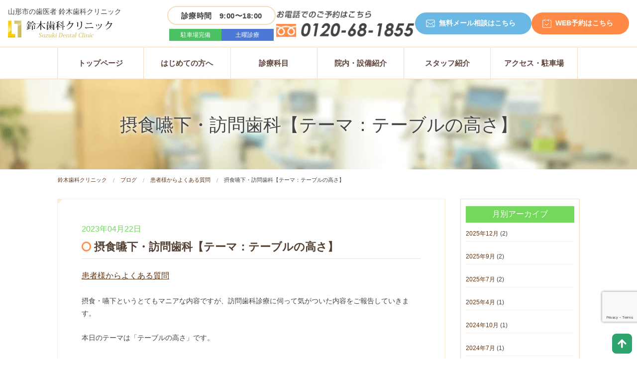

--- FILE ---
content_type: text/html; charset=UTF-8
request_url: https://www.dent-suzuki.com/blog/faq/%E6%91%82%E9%A3%9F%E5%9A%A5%E4%B8%8B%E3%83%BB%E8%A8%AA%E5%95%8F%E6%AD%AF%E7%A7%91%E3%80%90%E3%83%86%E3%83%BC%E3%83%9E%EF%BC%9A%E3%83%86%E3%83%BC%E3%83%96%E3%83%AB%E3%81%AE%E9%AB%98%E3%81%95%E3%80%91/
body_size: 11336
content:
<!doctype html>
<html dir="ltr" lang="ja" prefix="og: https://ogp.me/ns#">
<head>
<meta name="google-site-verification" content="-ekG2mA4SBiE45-C2CrRyKPIyunrffuOYKRXb6uQfpY" />
<!-- Google Tag Manager -->
<script>(function(w,d,s,l,i){w[l]=w[l]||[];w[l].push({'gtm.start':
new Date().getTime(),event:'gtm.js'});var f=d.getElementsByTagName(s)[0],
j=d.createElement(s),dl=l!='dataLayer'?'&l='+l:'';j.async=true;j.src=
'https://www.googletagmanager.com/gtm.js?id='+i+dl;f.parentNode.insertBefore(j,f);
})(window,document,'script','dataLayer','GTM-KVV4P6J');</script>
<!-- End Google Tag Manager -->
    <meta charset="UTF-8">
	<meta content="width=device-width, initial-scale=1.0" name="viewport">
	<meta content="インプラント,山形,山形市,歯医者,歯科医院" name="keywords">
	<meta name="facebook-domain-verification" content="pn1w7dbv8ahrtqhu3x18ithkj45wa5" />
	<link href="https://www.dent-suzuki.com/wp/wp-content/themes/suzukidentv2/css/common.css?20260130-064443" rel="stylesheet" >
	<link href="https://www.dent-suzuki.com/wp/wp-content/themes/suzukidentv2/css/style_base.css?20260130-064443" rel="stylesheet">
	<link href="https://www.dent-suzuki.com/wp/wp-content/themes/suzukidentv2/css/style_index.css?20260130-064443" rel="stylesheet">
	<link href="https://www.dent-suzuki.com/wp/wp-content/themes/suzukidentv2/css/style_pagez.css?20260130-064443" rel="stylesheet">
		<title>摂食嚥下・訪問歯科【テーマ：テーブルの高さ】 | 鈴木歯科クリニック</title>

		<!-- All in One SEO 4.5.9.2 - aioseo.com -->
		<meta name="robots" content="max-image-preview:large" />
		<link rel="canonical" href="https://www.dent-suzuki.com/blog/faq/%e6%91%82%e9%a3%9f%e5%9a%a5%e4%b8%8b%e3%83%bb%e8%a8%aa%e5%95%8f%e6%ad%af%e7%a7%91%e3%80%90%e3%83%86%e3%83%bc%e3%83%9e%ef%bc%9a%e3%83%86%e3%83%bc%e3%83%96%e3%83%ab%e3%81%ae%e9%ab%98%e3%81%95%e3%80%91/" />
		<meta name="generator" content="All in One SEO (AIOSEO) 4.5.9.2" />
		<meta property="og:locale" content="ja_JP" />
		<meta property="og:site_name" content="鈴木歯科クリニック  |" />
		<meta property="og:type" content="article" />
		<meta property="og:title" content="摂食嚥下・訪問歯科【テーマ：テーブルの高さ】 | 鈴木歯科クリニック" />
		<meta property="og:url" content="https://www.dent-suzuki.com/blog/faq/%e6%91%82%e9%a3%9f%e5%9a%a5%e4%b8%8b%e3%83%bb%e8%a8%aa%e5%95%8f%e6%ad%af%e7%a7%91%e3%80%90%e3%83%86%e3%83%bc%e3%83%9e%ef%bc%9a%e3%83%86%e3%83%bc%e3%83%96%e3%83%ab%e3%81%ae%e9%ab%98%e3%81%95%e3%80%91/" />
		<meta property="article:published_time" content="2023-04-22T02:42:50+00:00" />
		<meta property="article:modified_time" content="2023-04-22T02:42:50+00:00" />
		<meta name="twitter:card" content="summary" />
		<meta name="twitter:title" content="摂食嚥下・訪問歯科【テーマ：テーブルの高さ】 | 鈴木歯科クリニック" />
		<script type="application/ld+json" class="aioseo-schema">
			{"@context":"https:\/\/schema.org","@graph":[{"@type":"Article","@id":"https:\/\/www.dent-suzuki.com\/blog\/faq\/%e6%91%82%e9%a3%9f%e5%9a%a5%e4%b8%8b%e3%83%bb%e8%a8%aa%e5%95%8f%e6%ad%af%e7%a7%91%e3%80%90%e3%83%86%e3%83%bc%e3%83%9e%ef%bc%9a%e3%83%86%e3%83%bc%e3%83%96%e3%83%ab%e3%81%ae%e9%ab%98%e3%81%95%e3%80%91\/#article","name":"\u6442\u98df\u56a5\u4e0b\u30fb\u8a2a\u554f\u6b6f\u79d1\u3010\u30c6\u30fc\u30de\uff1a\u30c6\u30fc\u30d6\u30eb\u306e\u9ad8\u3055\u3011 | \u9234\u6728\u6b6f\u79d1\u30af\u30ea\u30cb\u30c3\u30af","headline":"\u6442\u98df\u56a5\u4e0b\u30fb\u8a2a\u554f\u6b6f\u79d1\u3010\u30c6\u30fc\u30de\uff1a\u30c6\u30fc\u30d6\u30eb\u306e\u9ad8\u3055\u3011","author":{"@id":"https:\/\/www.dent-suzuki.com\/author\/post_suzuki\/#author"},"publisher":{"@id":"https:\/\/www.dent-suzuki.com\/#organization"},"datePublished":"2023-04-22T11:42:50+09:00","dateModified":"2023-04-22T11:42:50+09:00","inLanguage":"ja","mainEntityOfPage":{"@id":"https:\/\/www.dent-suzuki.com\/blog\/faq\/%e6%91%82%e9%a3%9f%e5%9a%a5%e4%b8%8b%e3%83%bb%e8%a8%aa%e5%95%8f%e6%ad%af%e7%a7%91%e3%80%90%e3%83%86%e3%83%bc%e3%83%9e%ef%bc%9a%e3%83%86%e3%83%bc%e3%83%96%e3%83%ab%e3%81%ae%e9%ab%98%e3%81%95%e3%80%91\/#webpage"},"isPartOf":{"@id":"https:\/\/www.dent-suzuki.com\/blog\/faq\/%e6%91%82%e9%a3%9f%e5%9a%a5%e4%b8%8b%e3%83%bb%e8%a8%aa%e5%95%8f%e6%ad%af%e7%a7%91%e3%80%90%e3%83%86%e3%83%bc%e3%83%9e%ef%bc%9a%e3%83%86%e3%83%bc%e3%83%96%e3%83%ab%e3%81%ae%e9%ab%98%e3%81%95%e3%80%91\/#webpage"},"articleSection":"\u60a3\u8005\u69d8\u304b\u3089\u3088\u304f\u3042\u308b\u8cea\u554f"},{"@type":"BreadcrumbList","@id":"https:\/\/www.dent-suzuki.com\/blog\/faq\/%e6%91%82%e9%a3%9f%e5%9a%a5%e4%b8%8b%e3%83%bb%e8%a8%aa%e5%95%8f%e6%ad%af%e7%a7%91%e3%80%90%e3%83%86%e3%83%bc%e3%83%9e%ef%bc%9a%e3%83%86%e3%83%bc%e3%83%96%e3%83%ab%e3%81%ae%e9%ab%98%e3%81%95%e3%80%91\/#breadcrumblist","itemListElement":[{"@type":"ListItem","@id":"https:\/\/www.dent-suzuki.com\/#listItem","position":1,"name":"\u5bb6","item":"https:\/\/www.dent-suzuki.com\/","nextItem":"https:\/\/www.dent-suzuki.com\/blog\/faq\/%e6%91%82%e9%a3%9f%e5%9a%a5%e4%b8%8b%e3%83%bb%e8%a8%aa%e5%95%8f%e6%ad%af%e7%a7%91%e3%80%90%e3%83%86%e3%83%bc%e3%83%9e%ef%bc%9a%e3%83%86%e3%83%bc%e3%83%96%e3%83%ab%e3%81%ae%e9%ab%98%e3%81%95%e3%80%91\/#listItem"},{"@type":"ListItem","@id":"https:\/\/www.dent-suzuki.com\/blog\/faq\/%e6%91%82%e9%a3%9f%e5%9a%a5%e4%b8%8b%e3%83%bb%e8%a8%aa%e5%95%8f%e6%ad%af%e7%a7%91%e3%80%90%e3%83%86%e3%83%bc%e3%83%9e%ef%bc%9a%e3%83%86%e3%83%bc%e3%83%96%e3%83%ab%e3%81%ae%e9%ab%98%e3%81%95%e3%80%91\/#listItem","position":2,"name":"\u6442\u98df\u56a5\u4e0b\u30fb\u8a2a\u554f\u6b6f\u79d1\u3010\u30c6\u30fc\u30de\uff1a\u30c6\u30fc\u30d6\u30eb\u306e\u9ad8\u3055\u3011","previousItem":"https:\/\/www.dent-suzuki.com\/#listItem"}]},{"@type":"Organization","@id":"https:\/\/www.dent-suzuki.com\/#organization","name":"\u9234\u6728\u6b6f\u79d1\u30af\u30ea\u30cb\u30c3\u30af","url":"https:\/\/www.dent-suzuki.com\/"},{"@type":"Person","@id":"https:\/\/www.dent-suzuki.com\/author\/post_suzuki\/#author","url":"https:\/\/www.dent-suzuki.com\/author\/post_suzuki\/","name":"post_suzuki","image":{"@type":"ImageObject","@id":"https:\/\/www.dent-suzuki.com\/blog\/faq\/%e6%91%82%e9%a3%9f%e5%9a%a5%e4%b8%8b%e3%83%bb%e8%a8%aa%e5%95%8f%e6%ad%af%e7%a7%91%e3%80%90%e3%83%86%e3%83%bc%e3%83%9e%ef%bc%9a%e3%83%86%e3%83%bc%e3%83%96%e3%83%ab%e3%81%ae%e9%ab%98%e3%81%95%e3%80%91\/#authorImage","url":"https:\/\/secure.gravatar.com\/avatar\/6441df97728fd788201c2241e61ef3a8?s=96&d=mm&r=g","width":96,"height":96,"caption":"post_suzuki"}},{"@type":"WebPage","@id":"https:\/\/www.dent-suzuki.com\/blog\/faq\/%e6%91%82%e9%a3%9f%e5%9a%a5%e4%b8%8b%e3%83%bb%e8%a8%aa%e5%95%8f%e6%ad%af%e7%a7%91%e3%80%90%e3%83%86%e3%83%bc%e3%83%9e%ef%bc%9a%e3%83%86%e3%83%bc%e3%83%96%e3%83%ab%e3%81%ae%e9%ab%98%e3%81%95%e3%80%91\/#webpage","url":"https:\/\/www.dent-suzuki.com\/blog\/faq\/%e6%91%82%e9%a3%9f%e5%9a%a5%e4%b8%8b%e3%83%bb%e8%a8%aa%e5%95%8f%e6%ad%af%e7%a7%91%e3%80%90%e3%83%86%e3%83%bc%e3%83%9e%ef%bc%9a%e3%83%86%e3%83%bc%e3%83%96%e3%83%ab%e3%81%ae%e9%ab%98%e3%81%95%e3%80%91\/","name":"\u6442\u98df\u56a5\u4e0b\u30fb\u8a2a\u554f\u6b6f\u79d1\u3010\u30c6\u30fc\u30de\uff1a\u30c6\u30fc\u30d6\u30eb\u306e\u9ad8\u3055\u3011 | \u9234\u6728\u6b6f\u79d1\u30af\u30ea\u30cb\u30c3\u30af","inLanguage":"ja","isPartOf":{"@id":"https:\/\/www.dent-suzuki.com\/#website"},"breadcrumb":{"@id":"https:\/\/www.dent-suzuki.com\/blog\/faq\/%e6%91%82%e9%a3%9f%e5%9a%a5%e4%b8%8b%e3%83%bb%e8%a8%aa%e5%95%8f%e6%ad%af%e7%a7%91%e3%80%90%e3%83%86%e3%83%bc%e3%83%9e%ef%bc%9a%e3%83%86%e3%83%bc%e3%83%96%e3%83%ab%e3%81%ae%e9%ab%98%e3%81%95%e3%80%91\/#breadcrumblist"},"author":{"@id":"https:\/\/www.dent-suzuki.com\/author\/post_suzuki\/#author"},"creator":{"@id":"https:\/\/www.dent-suzuki.com\/author\/post_suzuki\/#author"},"datePublished":"2023-04-22T11:42:50+09:00","dateModified":"2023-04-22T11:42:50+09:00"},{"@type":"WebSite","@id":"https:\/\/www.dent-suzuki.com\/#website","url":"https:\/\/www.dent-suzuki.com\/","name":"\u9234\u6728\u6b6f\u79d1\u30af\u30ea\u30cb\u30c3\u30af","inLanguage":"ja","publisher":{"@id":"https:\/\/www.dent-suzuki.com\/#organization"}}]}
		</script>
		<!-- All in One SEO -->

<link rel='dns-prefetch' href='//www.google.com' />
<link rel='dns-prefetch' href='//s.w.org' />
<link rel='stylesheet' id='wp-block-library-css'  href='https://www.dent-suzuki.com/wp/wp-includes/css/dist/block-library/style.min.css?ver=5.8.12' type='text/css' media='all' />
<link rel='stylesheet' id='contact-form-7-css'  href='https://www.dent-suzuki.com/wp/wp-content/plugins/contact-form-7/includes/css/styles.css?ver=5.5.4' type='text/css' media='all' />
<link rel='stylesheet' id='suzukident-style-css'  href='https://www.dent-suzuki.com/wp/wp-content/themes/suzukidentv2/style.css?ver=5.8.12' type='text/css' media='all' />
<link rel="pingback" href="https://www.dent-suzuki.com/wp/xmlrpc.php"><style type="text/css">.recentcomments a{display:inline !important;padding:0 !important;margin:0 !important;}</style>	<script src="https://www.dent-suzuki.com/wp/wp-content/themes/suzukidentv2/js/vendor/modernizr.js">
	</script>
    
</head>

<body>
<!-- Google Tag Manager (noscript) -->
<noscript><iframe src="https://www.googletagmanager.com/ns.html?id=GTM-KVV4P6J"
height="0" width="0" style="display:none;visibility:hidden"></iframe></noscript>
<!-- End Google Tag Manager (noscript) -->
	
<!--STICKYNAVI-->
	<nav>
		<div class="clearfix hide-for-medium-dwon" id="sticky_header">
			<div class="left">
				<ul class="dropmenu">
							<li>
								<a href="https://www.dent-suzuki.com/">トップ</a>
							</li>
							<li>
								<a href="https://www.dent-suzuki.com/first">はじめての方へ</a>
								<ul class="dropdown">
									<li>
										<a href="https://www.dent-suzuki.com/first">診療方針と治療の流れ</a>
									</li>
						            <li>
										<a href="https://www.dent-suzuki.com/counselling">カウンセリングについて</a>
									</li>
									<li>
										<a href="https://www.dent-suzuki.com/treatment">丁寧な説明</a>
									</li>
									<li>
										<a href="https://www.dent-suzuki.com/quality_care">良質な歯科医療のために</a>
									</li>
									<li>
										<a href="https://www.dent-suzuki.com/scared">歯医者さんが苦手な方へ</a>
									</li>
									<li>
										<a href="https://www.dent-suzuki.com/infection_control">院内感染予防</a>
									</li>
                                    <li>
										<a href="https://www.dent-suzuki.com/price">料金表</a>
									</li>
                                    <li>
										<a href="https://www.dent-suzuki.com/price_deduction">医療費控除について</a>
									</li>
                                    <li>
										<a href="https://www.dent-suzuki.com/free_care">自費治療と保険治療の違い</a>
									</li>
                                    
								</ul>
							</li>
							<li>
								<a href="https://www.dent-suzuki.com/menu">診療科目</a>
								<ul>
									<li>
										<a href="https://www.dent-suzuki.com/menu/mushiba">虫歯治療</a>
									</li>
									<li>
										<a href="https://www.dent-suzuki.com/menu/perio">歯周病（歯槽膿漏）</a>
									</li>
									<li>
										<a href="https://www.dent-suzuki.com/menu/ireba">入れ歯（義歯）</a>
									</li>
									<li>
										<a href="https://www.dent-suzuki.com/menu/visit">訪問歯科診療</a>
									</li>
									<li>
										<a href="https://www.dent-suzuki.com/menu/preventive">予防歯科</a>
									</li>
                                    <li>
										<a href="https://www.dent-suzuki.com/menu/cosmetic">審美歯科</a>
									</li>
                                    <li>
										<a href="https://www.dent-suzuki.com/menu/whitening">ホワイトニング</a>
									</li>
                                    <li>
										<a href="https://www.dent-suzuki.com/menu/root_retreatment">マイクロスコープ・根管治療</a>
									</li>
                                    <li>
										<a href="https://www.dent-suzuki.com/menu/implant">インプラント</a>
									</li><li>
										<a href="https://www.dent-suzuki.com/menu/mouthpiece">マウスピース矯正（インビザ）</a>
									</li><li>
										<a href="https://www.dent-suzuki.com/menu/oral-cancer/">口腔ガン検査 </a>
									</li>
                                    <li>
										<a href="https://www.dent-suzuki.com/menu/dental_este">デンタルエステ</a>
									</li>
									<li>
										<a href="https://www.dent-suzuki.com/menu/metal">金属アレルギー</a>
									</li>
								</ul>
							</li>
							<li>
								<a href="https://www.dent-suzuki.com/clinic">院内・設備紹介</a>
								<ul>
									<li>
										<a href="https://www.dent-suzuki.com/clinic">院内・設備紹介</a>
									</li>
									<li>
										<a href="https://www.dent-suzuki.com/microscope">マイクロスコープ</a>
									</li>
                                    <li>
										<a href="https://www.dent-suzuki.com/ct">CTレントゲン</a>
									</li>
								</ul>
							</li>
							<li>
								<a href="https://www.dent-suzuki.com/staff">スタッフ紹介</a>
							</li>
							<li>
								<a href="https://www.dent-suzuki.com/access">アクセス・駐車場</a>
							</li>
						</ul>
			</div><!--left end -->
			<div class="right">
  <ul class="contactbtn">
    <li>
      <a href="tel:0120-68-1855">
        <img 
          alt="お問合せはこちら0120-68-1855" 
          src="https://www.dent-suzuki.com/wp/wp-content/themes/suzukidentv2/img/header__tel.png">
      </a>
    </li>
    <li class="mail">
      <a href="https://www.dent-suzuki.com/contact" class="button">無料メール相談</a>
    </li>
    <li class="reserve">
      <a class="button js-reserve-btn">WEB予約</a>
    </li>
  </ul>
</div>

		</div>
	</nav><!--STICKYNAVI-->	
<div class="sticky show-for-medium-down noline">
  <nav class="top-bar" data-options="sticky_on:small" data-topbar="" role="navigation">
    <ul class="title-area">
      <li class="name"> </li>
      <li class="toggle-topbar menu-icon"> <a href="https://www.dent-suzuki.com/"><span>サイトメニュー</span></a> </li>
      <li class="toggle-topbar menu-iconx"> <a href="https://www.dent-suzuki.com/"><span><img src="https://www.dent-suzuki.com/wp/wp-content/themes/suzukidentv2/img/topbar_times.png"></span></a> </li>
    </ul>
    <section class="top-bar-section">
      <ul class="right">
        <li class="divider"></li>
        <li> <a href="https://www.dent-suzuki.com/">トップページ</a> </li>
        <li class="divider"></li>
        <li> <a href="https://www.dent-suzuki.com/first">初めての方へ</a> </li>
        <li class="divider"></li>
        <li class="has-dropdown"> <a href="https://www.dent-suzuki.com/menu">診療項目</a>
          <ul class="dropdown">
            <li> <a href="https://www.dent-suzuki.com/menu/mushiba">虫歯治療</a> </li>
            <li> <a href="https://www.dent-suzuki.com/menu/perio">歯周病（歯槽膿漏）</a> </li>
            <li> <a href="https://www.dent-suzuki.com/menu/ireba">入れ歯（義歯）</a> </li>
            <li> <a href="https://www.dent-suzuki.com/menu/visit">訪問歯科診療</a> </li>
            <li> <a href="https://www.dent-suzuki.com/menu/preventive">予防歯科</a> </li>
            <li> <a href="https://www.dent-suzuki.com/menu/kids">子ども予防歯科</a> </li>
            <li> <a href="https://www.dent-suzuki.com/menu/cosmetic">エイジングケア</a> </li>
            <li> <a href="https://www.dent-suzuki.com/menu/cosmetic/whitening">ホワイトニング</a> </li>
            <li> <a href="https://www.dent-suzuki.com/menu/root_retreatment">マイクロスコープ・根管治療</a> </li>
            <li> <a href="https://www.dent-suzuki.com/menu/implant">インプラント</a> </li>
            <li> <a href="https://www.dent-suzuki.com/menu/mouthpiece">マウスピース矯正（インビザ）</a> </li>
            <li> <a href="https://www.dent-suzuki.com/menu/oral-cancer/">口腔ガン検査 </a> </li>
            <li> <a href="https://www.dent-suzuki.com/menu/metal">金属アレルギー</a> </li>
            <li> <a href="https://www.dent-suzuki.com/menu/onayami">お悩み別に探す</a> </li>
          </ul>
        </li>
        <li class="divider"></li>
        <li class="has-dropdown"> <a href="https://www.dent-suzuki.com/clinic">医院案内</a>
          <ul class="dropdown">
            <li> <a href="https://www.dent-suzuki.com/counselling">カウンセリングについて</a> </li>
            <li> <a href="https://www.dent-suzuki.com/treatment">丁寧な説明</a> </li>
            <li> <a href="https://www.dent-suzuki.com/quality_care">良質な歯科医療のために</a> </li>
            <li> <a href="https://www.dent-suzuki.com/scared">歯医者さんが苦手な方へ</a> </li>
            <li> <a href="https://www.dent-suzuki.com/microscope">マイクロスコープ</a> </li>
            <li> <a href="https://www.dent-suzuki.com/ct">CTレントゲン</a> </li>
            <li> <a href="https://www.dent-suzuki.com/infection_control">院内感染予防</a> </li>
            <li> <a href="https://www.dent-suzuki.com/price">料金表</a> </li>
            <li> <a href="https://www.dent-suzuki.com/price_deduction">医療費控除について</a> </li>
            <li> <a href="https://www.dent-suzuki.com/free_care">自費治療と保険治療の違い</a> </li>
          </ul>
        </li>
        <li class="divider"></li>
        <li> <a href="https://www.dent-suzuki.com/staff">スタッフ紹介</a> </li>
        <li class="divider"></li>
        <li> <a href="https://www.dent-suzuki.com/access">アクセス</a> </li>
        <li class="divider"></li>
        <li> <a href="https://www.dent-suzuki.com/contact">お問い合わせ・無料メール相談</a> </li>
        <li class="divider"></li>
        <li> <a href="https://www.dent-suzuki.com/blog/staff">スタッフブログ</a> </li>
        <li class="divider"></li>
        <li> <a href="https://www.dent-suzuki.com/blog/faq">よくある質問</a> </li>
      </ul>
    </section>
  </nav>
</div>
	
<header id="site-header">
      <div class="site-header--inner">
      <div class="logo">
        <h1>
          <span class="hidden-for-small">山形市の歯医者 鈴木歯科クリニック<br></span>
          <a href="https://www.dent-suzuki.com">
            <img 
              alt="医療法人社団 鈴木歯科クリニック" 
              src="https://www.dent-suzuki.com/wp/wp-content/themes/suzukidentv2/img/logo.png" 
              width="210">
          </a>
        </h1>
      </div>

      <div class="contact_area">
        <ul>
          <li class="info">
            <div class="info__time" aria-label="診療時間 9:00〜18:00">
              <span class="info__time-text">診療時間　9:00〜18:00</span>
            </div>
            <div class="info__badges">
              <span class="badge badge--green">駐車場完備</span>
              <span class="badge badge--blue">土曜診療</span>
            </div>
          </li>
          <li class="tel">
            <a href="tel:0120-68-1855">
              <img 
                alt="お問合せはこちら0120-68-1855" 
                src="https://www.dent-suzuki.com/wp/wp-content/themes/suzukidentv2/img/header__tel.png" 
                width="280">
            </a>
          </li>
          <li class="mail">
            <a href="https://www.dent-suzuki.com/contact" class="button">無料メール相談はこちら</a>
          </li>
          <li class="reserve">
            <a class="button js-reserve-btn">WEB予約はこちら</a>
          </li>
        </ul>
      </div>
    </div>

          <section class="page"></section>
    
  </header>




		
	    
	<div id="site-navi" class="hide-for-small">
		<div class="row">
			<div class="large-12 columns">
				<div class="gnavi">
					<nav>
						<ul class="dropmenu">
							<li>
								<a href="https://www.dent-suzuki.com/">トップページ</a>
							</li>
							<li>
								<a href="https://www.dent-suzuki.com/first">はじめての方へ</a>
								<ul class="dropdown">
									<li>
										<a href="https://www.dent-suzuki.com/first">診療方針と治療の流れ</a>
									</li>
						            <li>
										<a href="https://www.dent-suzuki.com/counselling">カウンセリングについて</a>
									</li>
									<li>
										<a href="https://www.dent-suzuki.com/treatment">丁寧な説明</a>
									</li>
									<li>
										<a href="https://www.dent-suzuki.com/quality_care">良質な歯科医療のために</a>
									</li>
									<li>
										<a href="https://www.dent-suzuki.com/scared">歯医者さんが苦手な方へ</a>
									</li>
									<li>
										<a href="https://www.dent-suzuki.com/infection_control">院内感染予防</a>
									</li>
                                    <li>
										<a href="https://www.dent-suzuki.com/price">料金表</a>
									</li>
                                    <li>
										<a href="https://www.dent-suzuki.com/price_deduction">医療費控除について</a>
									</li>
                                    <li>
										<a href="https://www.dent-suzuki.com/free_care">自費治療と保険治療の違い</a>
									</li>
                                    
								</ul>
							</li>
							<li>
								<a href="https://www.dent-suzuki.com/menu">診療科目</a>
								<ul>
									<li>
										<a href="https://www.dent-suzuki.com/menu/mushiba">虫歯治療</a>
									</li>
									<li>
										<a href="https://www.dent-suzuki.com/menu/perio">歯周病（歯槽膿漏）</a>
									</li>
									<li>
										<a href="https://www.dent-suzuki.com/menu/ireba">入れ歯（義歯）</a>
									</li>
									<li>
										<a href="https://www.dent-suzuki.com/menu/visit">訪問歯科診療</a>
									</li>
									<li>
										<a href="https://www.dent-suzuki.com/menu/preventive">予防歯科</a>
									</li>
									<li>
										<a href="https://www.dent-suzuki.com/menu/kids">子ども予防歯科</a>
									</li>
                                    <li>
										<a href="https://www.dent-suzuki.com/menu/cosmetic">エイジングケア</a>
									</li>
                                    <li>
										<a href="https://www.dent-suzuki.com/menu/whitening">ホワイトニング</a>
									</li>
                                    <li>
										<a href="https://www.dent-suzuki.com/menu/root_retreatment">マイクロスコープ・根管治療</a>
									</li>
                                    <li>
										<a href="https://www.dent-suzuki.com/menu/implant">インプラント</a>
									</li><li>
										<a href="https://www.dent-suzuki.com/menu/mouthpiece">マウスピース矯正（インビザ）</a>
									</li>
                                    <li>
										<a href="https://www.dent-suzuki.com/menu/oral-cancer/">口腔ガン検査 </a>
									</li>
									<li>
										<a href="https://www.dent-suzuki.com/menu/metal">金属アレルギー</a>
									</li>
								</ul>
							</li>
							<li>
								<a href="https://www.dent-suzuki.com/clinic">院内・設備紹介</a>
								<ul>
									<li>
										<a href="https://www.dent-suzuki.com/clinic">院内・設備紹介</a>
									</li>
									<li>
										<a href="https://www.dent-suzuki.com/microscope">マイクロスコープ</a>
									</li>
                                    <li>
										<a href="https://www.dent-suzuki.com/ct">CTレントゲン</a>
									</li>
								</ul>
							</li>
							<li>
								<a href="https://www.dent-suzuki.com/staff">スタッフ紹介</a>
							</li>
							<li>
								<a href="https://www.dent-suzuki.com/access">アクセス・駐車場</a>
							</li>
						</ul>
					</nav>
				</div>
			</div>
		</div>
	</div><div id="site-navi-sp2" class="show-for-small">
		<nav>
			<ul>
                <li>
					<a href="https://www.dent-suzuki.com/"><img alt="トップページはこちら" src="https://www.dent-suzuki.com/wp/wp-content/themes/suzukidentv2/img/sp_navi_home.png"></a>
				</li>
				<li>
					<a href="https://www.dent-suzuki.com/first"><img alt="初めての方へ" src="https://www.dent-suzuki.com/wp/wp-content/themes/suzukidentv2/img/sp_navi_first.png"></a>
				</li>
				<li>
					<a href="https://www.dent-suzuki.com/menu"><img alt="診療項目はこちら" src="https://www.dent-suzuki.com/wp/wp-content/themes/suzukidentv2/img/sp_navi_menu.png"></a>
				</li>
				<li>
					<a href="https://www.dent-suzuki.com/staff"><img alt="スタッフ紹介はこちら" src="https://www.dent-suzuki.com/wp/wp-content/themes/suzukidentv2/img/sp_navi_staff.png"></a>
				</li>
				<li>
					<a href="https://www.dent-suzuki.com/access/"><img alt="アクセスはこちら" src="https://www.dent-suzuki.com/wp/wp-content/themes/suzukidentv2/img/sp_navi_access.png"></a>
				</li>
                <li>
					<a href="https://www.dent-suzuki.com/clinic/"><img alt="医院案内はこちら" src="https://www.dent-suzuki.com/wp/wp-content/themes/suzukidentv2/img/sp_navi_clinic.png"></a>
				</li>
                <li>
					<a href="https://www.dent-suzuki.com/price/"><img alt="料金案内はこちら" src="https://www.dent-suzuki.com/wp/wp-content/themes/suzukidentv2/img/sp_navi_price.png"></a>
				</li>
                <li>
					<a href="https://www.dent-suzuki.com/blog/staff/"><img alt="医院ブログはこちら" src="https://www.dent-suzuki.com/wp/wp-content/themes/suzukidentv2/img/sp_navi_blog.png"></a>
				</li>
                <li>
					<a href="http://yamagata-shinbi.com/recruit/" target="_blank"><img alt="求人情報はこちら" src="https://www.dent-suzuki.com/wp/wp-content/themes/suzukidentv2/img/sp_navi_job.png"></a>
				</li>
                <li>
					<a href="https://www.dent-suzuki.com/contact/"><img alt="無料メール相談はこちら" src="https://www.dent-suzuki.com/wp/wp-content/themes/suzukidentv2/img/sp_navi_mail.png"></a>
				</li>
			</ul></nav>
	</div>    
	    <!--PAGETTL-->
	<div class="page_ttl">
		    <h1>
								摂食嚥下・訪問歯科【テーマ：テーブルの高さ】						    </h1>
	</div>

    <div class="row">
		<div class="breadwrap"><ul class="breadcrumbs"><li ><a href="https://www.dent-suzuki.com/" class="home">鈴木歯科クリニック</a></li><li><a href="https://www.dent-suzuki.com/blog/">ブログ</a></li><li><a href="https://www.dent-suzuki.com/blog/faq/">患者様からよくある質問</a></li><li>摂食嚥下・訪問歯科【テーマ：テーブルの高さ】</li></ul></div>	</div>
<!--Breadcrumb-->
	
	<!--CONTENTS-->
	<div class="row" id="site-contents">

        <!--MAIN-->
		<main>
			<div class="small-12 medium-12 large-9 columns">
            
				
	          <section class="section lined post">
       <div class="post_date ">2023年04月22日</div>
            
		<h2 class="sec_ttl01"><i class="fa fa-circle-o orange bold" aria-hidden="true"></i> 摂食嚥下・訪問歯科【テーマ：テーブルの高さ】</h2>
        <div class="category"><ul class="post-categories">
	<li><a href="https://www.dent-suzuki.com/blog/faq/" rel="category tag">患者様からよくある質問</a></li></ul></div>
        <p>摂食・嚥下というとてもマニアな内容ですが、訪問歯科診療に伺って気がついた内容をご報告していきます。</p>
<p>本日のテーマは「テーブルの高さ」です。</p>
<p>高齢者の食事姿勢を見ていると、円背のせいでテーブル面から腕の位置が下に位置していることがあります。</p>
<p>ですので、テーブルにある食器が上になってしまい、食事の際に口元に運びづらくなっていることがあります。</p>
<p>このことが、食べる際に首が上がってしまい、流動性のあるものや汁物、お茶等が気管に入ってしまい誤嚥につながります。</p>
<p>ちょっとしたことですが、気を付けてみると意外とあります。</p>
<p>座布団をしいたりや椅子を変えるなどして修正をすると解決します。</p>
<p>&nbsp;</p>
				 <div class="blog_box">
			 <h4 class="text-medium bold">山形で歯医者・歯科医院をお探しの方は鈴木歯科クリニックにご相談ください。</h4>
<p>虫歯治療・歯周病治療・矯正歯科・小児矯正歯科・審美歯科・予防歯科・インプラント・入れ歯などの治療に対応しております。
マイクロスコープ、歯科用CTレントゲンを完備しておりますので、より精密な治療が可能です。</p>
<p>〒990-2445　山形県山形市南栄町1-3-33<br>
TEL:0120-68-1855<br>
診療時間：９：００～１８：００<br>
休診日：日・祝日<br>
駐車場有</p></div>
        </section>
           <section>
				<ul class="small-block-grid-2 medium-block-grid-2 large-block-grid-3 large- bnr_lists text-center">
					<li>
						<a href="https://www.dent-suzuki.com/blog/staff"><img alt="鈴木歯科クリニックスタッフブログ" src="https://www.dent-suzuki.com/wp/wp-content/themes/suzukidentv2/img/bnr_staff.jpg"></a>
					</li>
					<li>
						<a href="https://www.youtube.com/channel/UCKKwuMb3hl5sjiBKmNkIQMg" target="_blank"><img alt="院長ブログ" src="https://www.dent-suzuki.com/wp/wp-content/themes/suzukidentv2/img/bnr_incho.jpg"></a>
					</li>
					<li>
						<a href="https://www.instagram.com/suzukisika2/" target="_blank"><img alt="鈴木歯科クリニックインスタグラム" src="https://www.dent-suzuki.com/wp/wp-content/themes/suzukidentv2/img/bnr_insta2.jpg"></a>
					</li>
					<li class="show-for-medium-down">
						<a href="https://twitter.com/suzuki626" target="_blank"><img alt="鈴木歯科クリニックTWITTER" src="https://www.dent-suzuki.com/wp/wp-content/themes/suzukidentv2/img/bnr_twitter.jpg"></a>
					</li>
				</ul>
				<div class="staffblog"><h2 class="sec_ttl02"><i class="fa fa-circle-o orange bold" aria-hidden="true"></i> スタッフブログ新着情報</h2>
				<ul class="bloglist_new">
<li>
	<span class="date">2025年12月26日</span><a  class="uline" href="https://www.dent-suzuki.com/blog/staff/2025%e5%b9%b41%e5%b9%b4%e9%96%93%e3%81%82%e3%82%8a%e3%81%8c%e3%81%a8%e3%81%86%e3%81%94%e3%81%96%e3%81%84%e3%81%be%e3%81%97%e3%81%9f%ef%bc%81/">2025年1年ありがとうございました！</a>
</li>
<li>
	<span class="date">2025年09月25日</span><a  class="uline" href="https://www.dent-suzuki.com/blog/staff/%ef%bc%91%ef%bc%90%e6%9c%88%e3%81%ae%e3%81%8a%e7%9f%a5%e3%82%89%e3%81%9b/">１０月のお知らせ</a>
</li>
<li>
	<span class="date">2025年07月31日</span><a  class="uline" href="https://www.dent-suzuki.com/blog/staff/%ef%bc%98%e6%9c%88%e3%81%ae%e3%81%8a%e7%9f%a5%e3%82%89%e3%81%9b/">８月のお知らせ</a>
</li>
</ul></div>
                <div class="yorozublog"><h2 class="sec_ttl02"><i class="fa fa-circle-o orange bold" aria-hidden="true"></i> 歯科よろず相談所ブログ新着情報</h2>
                <ul class="bloglist_new">
<li>
	<span class="date">2025年12月26日</span><a  class="uline" href="https://www.dent-suzuki.com/blog/faq/%e5%89%8d%e6%ad%af%e3%81%ae%e3%81%a4%e3%81%8e%e3%81%af%e3%81%8e%e3%83%bb%e7%9d%80%e8%89%b2%e3%81%8c%e6%b0%97%e3%81%ab%e3%81%aa%e3%82%8b%e6%96%b9%e3%81%b8%e3%80%82%e9%95%b7%e6%8c%81%e3%81%a1%e3%81%99/">前歯のつぎはぎ・着色が気になる方へ。長持ちする治療の選び方（審美歯科・虫歯治療）</a>
</li>
<li>
	<span class="date">2025年09月25日</span><a  class="uline" href="https://www.dent-suzuki.com/blog/faq/%e6%ad%af%e3%82%92%e7%99%bd%e3%81%8f%e3%81%99%e3%82%8b%e3%83%9b%e3%83%af%e3%82%a4%e3%83%88%e3%83%8b%e3%83%b3%e3%82%b0%e3%81%a0%e3%81%91%e3%81%8c%e3%81%97%e3%81%9f%e3%81%84%e3%81%a7%e3%81%99/">歯を白くするホワイトニングだけがしたいです</a>
</li>
<li>
	<span class="date">2025年07月31日</span><a  class="uline" href="https://www.dent-suzuki.com/blog/faq/%e4%bf%9d%e9%99%ba%e3%81%a7%e3%81%a7%e3%81%8d%e3%82%8b%e7%99%bd%e3%81%84%e8%a9%b0%e3%82%81%e7%89%a9%e3%81%af%e3%81%82%e3%82%8a%e3%81%be%e3%81%99%e3%81%8b%ef%bc%9f/">保険でできる白い詰め物はありますか？</a>
</li>
</ul></div>
			</section>
		</div></main><!--MAIN-->
        
        <!--ASIDE-->
		<aside class="hide-for-medium-down" id="site-sidebar">
			<div class="small-12 medium-12 large-3 columns">
				    <section class="blog-side">
                 <h2 class="ttl">月別アーカイブ</h2>
							<ul>
									<li><a href='https://www.dent-suzuki.com/2025/12/'>2025年12月</a>&nbsp;(2)</li>
	<li><a href='https://www.dent-suzuki.com/2025/09/'>2025年9月</a>&nbsp;(2)</li>
	<li><a href='https://www.dent-suzuki.com/2025/07/'>2025年7月</a>&nbsp;(2)</li>
	<li><a href='https://www.dent-suzuki.com/2025/04/'>2025年4月</a>&nbsp;(1)</li>
	<li><a href='https://www.dent-suzuki.com/2024/10/'>2024年10月</a>&nbsp;(1)</li>
	<li><a href='https://www.dent-suzuki.com/2024/07/'>2024年7月</a>&nbsp;(1)</li>
	<li><a href='https://www.dent-suzuki.com/2023/10/'>2023年10月</a>&nbsp;(2)</li>
	<li><a href='https://www.dent-suzuki.com/2023/08/'>2023年8月</a>&nbsp;(1)</li>
	<li><a href='https://www.dent-suzuki.com/2023/07/'>2023年7月</a>&nbsp;(1)</li>
	<li><a href='https://www.dent-suzuki.com/2023/06/'>2023年6月</a>&nbsp;(3)</li>
	<li><a href='https://www.dent-suzuki.com/2023/05/'>2023年5月</a>&nbsp;(1)</li>
	<li><a href='https://www.dent-suzuki.com/2023/04/'>2023年4月</a>&nbsp;(1)</li>
	<li><a href='https://www.dent-suzuki.com/2023/03/'>2023年3月</a>&nbsp;(9)</li>
	<li><a href='https://www.dent-suzuki.com/2023/02/'>2023年2月</a>&nbsp;(9)</li>
	<li><a href='https://www.dent-suzuki.com/2023/01/'>2023年1月</a>&nbsp;(4)</li>
	<li><a href='https://www.dent-suzuki.com/2022/12/'>2022年12月</a>&nbsp;(1)</li>
	<li><a href='https://www.dent-suzuki.com/2022/10/'>2022年10月</a>&nbsp;(1)</li>
	<li><a href='https://www.dent-suzuki.com/2022/09/'>2022年9月</a>&nbsp;(1)</li>
	<li><a href='https://www.dent-suzuki.com/2022/08/'>2022年8月</a>&nbsp;(1)</li>
	<li><a href='https://www.dent-suzuki.com/2022/07/'>2022年7月</a>&nbsp;(1)</li>
	<li><a href='https://www.dent-suzuki.com/2022/06/'>2022年6月</a>&nbsp;(7)</li>
	<li><a href='https://www.dent-suzuki.com/2022/05/'>2022年5月</a>&nbsp;(4)</li>
	<li><a href='https://www.dent-suzuki.com/2022/04/'>2022年4月</a>&nbsp;(3)</li>
	<li><a href='https://www.dent-suzuki.com/2022/03/'>2022年3月</a>&nbsp;(4)</li>
	<li><a href='https://www.dent-suzuki.com/2022/02/'>2022年2月</a>&nbsp;(1)</li>
	<li><a href='https://www.dent-suzuki.com/2022/01/'>2022年1月</a>&nbsp;(4)</li>
	<li><a href='https://www.dent-suzuki.com/2021/12/'>2021年12月</a>&nbsp;(3)</li>
	<li><a href='https://www.dent-suzuki.com/2021/11/'>2021年11月</a>&nbsp;(1)</li>
	<li><a href='https://www.dent-suzuki.com/2021/10/'>2021年10月</a>&nbsp;(1)</li>
	<li><a href='https://www.dent-suzuki.com/2021/09/'>2021年9月</a>&nbsp;(5)</li>
	<li><a href='https://www.dent-suzuki.com/2021/08/'>2021年8月</a>&nbsp;(4)</li>
	<li><a href='https://www.dent-suzuki.com/2021/07/'>2021年7月</a>&nbsp;(5)</li>
	<li><a href='https://www.dent-suzuki.com/2021/06/'>2021年6月</a>&nbsp;(2)</li>
	<li><a href='https://www.dent-suzuki.com/2021/05/'>2021年5月</a>&nbsp;(1)</li>
	<li><a href='https://www.dent-suzuki.com/2021/04/'>2021年4月</a>&nbsp;(3)</li>
	<li><a href='https://www.dent-suzuki.com/2021/03/'>2021年3月</a>&nbsp;(4)</li>
	<li><a href='https://www.dent-suzuki.com/2021/02/'>2021年2月</a>&nbsp;(2)</li>
	<li><a href='https://www.dent-suzuki.com/2021/01/'>2021年1月</a>&nbsp;(2)</li>
	<li><a href='https://www.dent-suzuki.com/2020/12/'>2020年12月</a>&nbsp;(5)</li>
	<li><a href='https://www.dent-suzuki.com/2020/11/'>2020年11月</a>&nbsp;(3)</li>
	<li><a href='https://www.dent-suzuki.com/2020/10/'>2020年10月</a>&nbsp;(5)</li>
	<li><a href='https://www.dent-suzuki.com/2020/09/'>2020年9月</a>&nbsp;(5)</li>
	<li><a href='https://www.dent-suzuki.com/2020/08/'>2020年8月</a>&nbsp;(5)</li>
	<li><a href='https://www.dent-suzuki.com/2020/07/'>2020年7月</a>&nbsp;(4)</li>
	<li><a href='https://www.dent-suzuki.com/2020/06/'>2020年6月</a>&nbsp;(9)</li>
	<li><a href='https://www.dent-suzuki.com/2020/04/'>2020年4月</a>&nbsp;(1)</li>
	<li><a href='https://www.dent-suzuki.com/2020/02/'>2020年2月</a>&nbsp;(1)</li>
	<li><a href='https://www.dent-suzuki.com/2020/01/'>2020年1月</a>&nbsp;(2)</li>
	<li><a href='https://www.dent-suzuki.com/2019/12/'>2019年12月</a>&nbsp;(3)</li>
	<li><a href='https://www.dent-suzuki.com/2019/11/'>2019年11月</a>&nbsp;(2)</li>
	<li><a href='https://www.dent-suzuki.com/2019/10/'>2019年10月</a>&nbsp;(4)</li>
	<li><a href='https://www.dent-suzuki.com/2019/09/'>2019年9月</a>&nbsp;(4)</li>
	<li><a href='https://www.dent-suzuki.com/2019/08/'>2019年8月</a>&nbsp;(4)</li>
	<li><a href='https://www.dent-suzuki.com/2019/07/'>2019年7月</a>&nbsp;(3)</li>
	<li><a href='https://www.dent-suzuki.com/2019/06/'>2019年6月</a>&nbsp;(4)</li>
	<li><a href='https://www.dent-suzuki.com/2019/05/'>2019年5月</a>&nbsp;(2)</li>
	<li><a href='https://www.dent-suzuki.com/2019/04/'>2019年4月</a>&nbsp;(4)</li>
	<li><a href='https://www.dent-suzuki.com/2019/03/'>2019年3月</a>&nbsp;(2)</li>
	<li><a href='https://www.dent-suzuki.com/2019/02/'>2019年2月</a>&nbsp;(4)</li>
	<li><a href='https://www.dent-suzuki.com/2019/01/'>2019年1月</a>&nbsp;(3)</li>
	<li><a href='https://www.dent-suzuki.com/2018/12/'>2018年12月</a>&nbsp;(3)</li>
	<li><a href='https://www.dent-suzuki.com/2018/11/'>2018年11月</a>&nbsp;(4)</li>
	<li><a href='https://www.dent-suzuki.com/2018/10/'>2018年10月</a>&nbsp;(6)</li>
	<li><a href='https://www.dent-suzuki.com/2018/09/'>2018年9月</a>&nbsp;(4)</li>
	<li><a href='https://www.dent-suzuki.com/2018/08/'>2018年8月</a>&nbsp;(2)</li>
	<li><a href='https://www.dent-suzuki.com/2018/07/'>2018年7月</a>&nbsp;(3)</li>
	<li><a href='https://www.dent-suzuki.com/2018/06/'>2018年6月</a>&nbsp;(5)</li>
	<li><a href='https://www.dent-suzuki.com/2018/05/'>2018年5月</a>&nbsp;(3)</li>
	<li><a href='https://www.dent-suzuki.com/2018/04/'>2018年4月</a>&nbsp;(1)</li>
	<li><a href='https://www.dent-suzuki.com/2018/03/'>2018年3月</a>&nbsp;(3)</li>
	<li><a href='https://www.dent-suzuki.com/2018/02/'>2018年2月</a>&nbsp;(2)</li>
	<li><a href='https://www.dent-suzuki.com/2018/01/'>2018年1月</a>&nbsp;(3)</li>
	<li><a href='https://www.dent-suzuki.com/2017/12/'>2017年12月</a>&nbsp;(6)</li>
	<li><a href='https://www.dent-suzuki.com/2017/11/'>2017年11月</a>&nbsp;(3)</li>
	<li><a href='https://www.dent-suzuki.com/2017/10/'>2017年10月</a>&nbsp;(3)</li>
	<li><a href='https://www.dent-suzuki.com/2017/09/'>2017年9月</a>&nbsp;(1)</li>
	<li><a href='https://www.dent-suzuki.com/2017/01/'>2017年1月</a>&nbsp;(299)</li>
							</ul>
                </section>
                <section class="blog-side">
				<h2 class="ttl">最新の記事</h2>
                <ul><li>
							<a href="https://www.dent-suzuki.com/blog/faq/%e5%89%8d%e6%ad%af%e3%81%ae%e3%81%a4%e3%81%8e%e3%81%af%e3%81%8e%e3%83%bb%e7%9d%80%e8%89%b2%e3%81%8c%e6%b0%97%e3%81%ab%e3%81%aa%e3%82%8b%e6%96%b9%e3%81%b8%e3%80%82%e9%95%b7%e6%8c%81%e3%81%a1%e3%81%99/">前歯のつぎはぎ・着色が気になる方へ。長持ちする治療の選び方（審美歯科・虫歯治療）</a>
						</li>
<li>
							<a href="https://www.dent-suzuki.com/blog/staff/2025%e5%b9%b41%e5%b9%b4%e9%96%93%e3%81%82%e3%82%8a%e3%81%8c%e3%81%a8%e3%81%86%e3%81%94%e3%81%96%e3%81%84%e3%81%be%e3%81%97%e3%81%9f%ef%bc%81/">2025年1年ありがとうございました！</a>
						</li>
<li>
							<a href="https://www.dent-suzuki.com/blog/faq/%e6%ad%af%e3%82%92%e7%99%bd%e3%81%8f%e3%81%99%e3%82%8b%e3%83%9b%e3%83%af%e3%82%a4%e3%83%88%e3%83%8b%e3%83%b3%e3%82%b0%e3%81%a0%e3%81%91%e3%81%8c%e3%81%97%e3%81%9f%e3%81%84%e3%81%a7%e3%81%99/">歯を白くするホワイトニングだけがしたいです</a>
						</li>
<li>
							<a href="https://www.dent-suzuki.com/blog/staff/%ef%bc%91%ef%bc%90%e6%9c%88%e3%81%ae%e3%81%8a%e7%9f%a5%e3%82%89%e3%81%9b/">１０月のお知らせ</a>
						</li>
<li>
							<a href="https://www.dent-suzuki.com/blog/staff/%ef%bc%98%e6%9c%88%e3%81%ae%e3%81%8a%e7%9f%a5%e3%82%89%e3%81%9b/">８月のお知らせ</a>
						</li>
</ul>	</section>
    
                                    				<nav>
					<ul>
						
						<li>
							<a href="https://www.dent-suzuki.com/first"><img alt="初めての方へ ご一読くさだい" src="https://www.dent-suzuki.com/wp/wp-content/themes/suzukidentv2/img/bnr_first.jpg"></a>
						</li>
						<li>
							<a href="https://www.dent-suzuki.com/quality_care"><img alt="良質な治療のために" src="https://www.dent-suzuki.com/wp/wp-content/themes/suzukidentv2/img/bnr_quality.jpg"></a>
						</li>
						<li>
							<a href="https://www.dent-suzuki.com/treatment"><img alt="丁寧な説明を大切にしています。" src="https://www.dent-suzuki.com/wp/wp-content/themes/suzukidentv2/img/bnr_consulting.jpg"></a>
						</li>
						<li>
							<a href="https://www.dent-suzuki.com/infection_control"><img alt="院内予防感染対策" src="https://www.dent-suzuki.com/wp/wp-content/themes/suzukidentv2/img/bnr_kansen.jpg"></a>
						</li>
						
                                                 <li>
							<a href="https://www.dent-suzuki.com/blog/staff"><img alt="スタッフブログ" src="https://www.dent-suzuki.com/wp/wp-content/themes/suzukidentv2/img/bnr_staff.jpg"></a>
						</li>
                        <li>
							<a href="https://www.dent-suzuki.com/blog/faq"><img alt="患者様からよくある質問" src="https://www.dent-suzuki.com/wp/wp-content/themes/suzukidentv2/img/bnr_soudan.jpg"></a>
						</li>
                               <li class="box side_scared">
							<a href="https://www.dent-suzuki.com/scared"><img alt="歯医者が苦手な方へ" src="https://www.dent-suzuki.com/wp/wp-content/themes/suzukidentv2/img/side_nigate.jpg"></a>
                            <div class="title">歯医者が苦手な方へ</div>
							<ul>
								<li>
									<a href="https://www.dent-suzuki.com/scared#scared01"><i aria-hidden="true" class="fa fa-play-circle"></i> <span>過去に痛い思いをして怖い</span></a>
								</li>
								<li>
									<a href="https://www.dent-suzuki.com/scared#scared02"><i aria-hidden="true" class="fa fa-play-circle"></i> <span>怒られないか心配</span></a>
								</li>
								<li>
									<a href="https://www.dent-suzuki.com/scared#scared03"><i aria-hidden="true" class="fa fa-play-circle"></i> <span>目隠しされているのが怖い</span></a>
								</li>
								<li>
									<a href="https://www.dent-suzuki.com/scared#scared04"><i aria-hidden="true" class="fa fa-play-circle"></i> <span>何をされてるか分からない</span></a>
								</li>
								<li>
									<a href="https://www.dent-suzuki.com/scared#scared05"><i aria-hidden="true" class="fa fa-play-circle"></i> <span>口を見られるのが恥ずかしい</span></a>
								</li>
								<li>
									<a href="https://www.dent-suzuki.com/scared#scared06"><i aria-hidden="true" class="fa fa-play-circle"></i> <span>強引な押し付けが嫌だった</span></a>
								</li>
							</ul>
						</li>                 <li class="info">
						    <div class="ttl">
								<span>診療時間・カレンダー</span>
							</div>
							<dl>
								<dt class="mb01">
									<a href="tel:0120-68-1855"><img alt="0120-68-1855" src="https://www.dent-suzuki.com/wp/wp-content/themes/suzukidentv2/img/header__tel.jpg"></a>
								</dt>
									<dd><p>
										※「総合サイトを見た」とお伝えいただければ予約がスムーズです。
										</p>
									<table class="timetable" width="100%" cellspacing="0" cellpadding="0">
										<tbody>
							<tr>
								<th>&nbsp;</th>
								<th>月</th>
								<th>火</th>
								<th>水</th>
								<th>木</th>
								<th>金</th>
								<th>土</th>
								
							</tr>
							<tr>
								<td>９:００～１８:００</td>
								<td>〇</td>
								<td>〇</td>
								<td>〇</td>
								<td>〇</td>
								<td>〇</td>
								<td>〇</td>
								<td>−</td>
							</tr>
						</tbody>
									</table>
									<p class="mb00">※受付時間は1７時までとなります。<br>
※新患受付時間は１６時までとなります。</p>
									<p class="close">休診日：日・祝日</p>
								</dd>
							   <dd><iframe src="https://calendar.google.com/calendar/embed?src=in8i5smnfvd3dqfhvea26l52b4%40group.calendar.google.com&ctz=Asia%2FTokyo" style="border: 0" width="100%" height="600" frameborder="0" scrolling="no"></iframe></dd>
								<dd class="mb00">
									<p>〒990-2445　<br>
									山形県山形市南栄町1-3-33</p><a class="button" href="https://www.dent-suzuki.com/access">アクセス方法はこちら <i aria-hidden="true" class="fa fa-angle-right"></i> </a>
								</dd>
							</dl>
						</li>
						
						<li class="menu">
							<div class="ttl">
								<span>診察科目</span>
							</div>
							<ul>
								<li>
										<a href="https://www.dent-suzuki.com/menu/mushiba"><i aria-hidden="true" class="fa fa-angle-right"></i> 虫歯治療</a>
									</li>
									<li>
										<a href="https://www.dent-suzuki.com/menu/perio"><i aria-hidden="true" class="fa fa-angle-right"></i> 歯周病（歯槽膿漏）</a>
									</li>
									<li>
										<a href="https://www.dent-suzuki.com/menu/ireba"><i aria-hidden="true" class="fa fa-angle-right"></i> 入れ歯（義歯）</a>
									</li>
									<li>
										<a href="https://www.dent-suzuki.com/menu/visit"><i aria-hidden="true" class="fa fa-angle-right"></i> 訪問歯科診療</a>
									</li>
									<li>
										<a href="https://www.dent-suzuki.com/menu/preventive"><i aria-hidden="true" class="fa fa-angle-right"></i> 予防歯科</a>
									</li>
								    <li>
										<a href="https://www.dent-suzuki.com/menu/kids"><i aria-hidden="true" class="fa fa-angle-right"></i>子ども予防歯科</a>
									</li>
                                    <li>
										<a href="https://www.dent-suzuki.com/menu/cosmetic"><i aria-hidden="true" class="fa fa-angle-right"></i> 審美歯科</a>
									</li>
								    <li>
										<a href="https://www.dent-suzuki.com/menu/cosmetic/cosmetic_kodawari"><i aria-hidden="true" class="fa fa-angle-right"></i> 審美歯科のこだわり</a>
									</li>
                                    <li>
										<a href="https://www.dent-suzuki.com/menu/whitening"><i aria-hidden="true" class="fa fa-angle-right"></i> ホワイトニング</a>
									</li>
                                    <li>
										<a href="https://www.dent-suzuki.com/menu/root_retreatment"><i aria-hidden="true" class="fa fa-angle-right"></i> マイクロスコープ・根管治療</a>
									</li>
                                    <li>
										<a href="https://www.dent-suzuki.com/menu/implant"><i aria-hidden="true" class="fa fa-angle-right"></i> インプラント</a>
									</li>
								    <li>
										<a href="https://www.dent-suzuki.com/menu/implant/implant_price"><i aria-hidden="true" class="fa fa-angle-right"></i>インプラント料金表</a>
									</li>
							        <li>
										<a href="https://www.dent-suzuki.com/menu/implant_kodawari"><i aria-hidden="true" class="fa fa-angle-right"></i>インプラント治療のこだわり</a>
									</li><li>
										<a href="https://www.dent-suzuki.com/menu/oral-cancer/"><i aria-hidden="true" class="fa fa-angle-right"></i>口腔ガン検査 </a>
									</li>
                                    <li>
										<a href="https://www.dent-suzuki.com/menu/onayami"><i aria-hidden="true" class="fa fa-angle-right"></i> お悩み別に探す</a>
									</li>
								    <li>
										<a href="https://www.dent-suzuki.com/scared"><i aria-hidden="true" class="fa fa-angle-right"></i> 歯医者さんが苦手な方へ</a>
									</li>
							</ul>
						</li>
						<li class="menu">
							<div class="ttl">
								<span>医院案内</span>
							</div>
							<ul>
								<li>
								<a href="https://www.dent-suzuki.com/staff/"><i aria-hidden="true" class="fa fa-angle-right"></i> 院長・スタッフ紹介</a>
							</li>
							<li>
								<a href="https://www.dent-suzuki.com/clinic/"><i aria-hidden="true" class="fa fa-angle-right"></i> 院内設備紹介</a>
							</li>
							<li>
								<a href="https://www.dent-suzuki.com/access/"><i aria-hidden="true" class="fa fa-angle-right"></i> アクセスマップ</a>
							</li>
							<li>
								<a href="https://www.dent-suzuki.com/infection_control/"><i aria-hidden="true" class="fa fa-angle-right"></i> 院内感染予防</a>
							</li>
							<li>
										<a href="https://www.dent-suzuki.com/counselling"><i aria-hidden="true" class="fa fa-angle-right"></i> カウンセリングについて</a>
									</li>
									<li>
										<a href="https://www.dent-suzuki.com/treatment"><i aria-hidden="true" class="fa fa-angle-right"></i> 丁寧な説明</a>
									</li>
									<li>
										<a href="https://www.dent-suzuki.com/quality_care"><i aria-hidden="true" class="fa fa-angle-right"></i> 良質な歯科医療のために</a>
									</li>
									
									<li>
										<a href="https://www.dent-suzuki.com/microscope"><i aria-hidden="true" class="fa fa-angle-right"></i> マイクロスコープ</a>
									</li>
                                    <li>
										<a href="https://www.dent-suzuki.com/ct"><i aria-hidden="true" class="fa fa-angle-right"></i> CTレントゲン</a>
									</li>
                                    
                                    <li>
										<a href="https://www.dent-suzuki.com/price"><i aria-hidden="true" class="fa fa-angle-right"></i> 料金表</a>
									</li>
                                    <li>
										<a href="https://www.dent-suzuki.com/price_deduction"><i aria-hidden="true" class="fa fa-angle-right"></i> 医療費控除について</a>
									</li>
                                    <li>
										<a href="https://www.dent-suzuki.com/free_care"><i aria-hidden="true" class="fa fa-angle-right"></i> 自費治療と保険治療の違い</a>
									</li>
							</ul>
						</li>
						
                          <li>
					<a href="http://yamagata-shinbi.com/recruit/rec_dr/" target="_blank"><img alt="鈴木歯科クリニック求人情報　歯科医師求人" src="https://www.dent-suzuki.com/wp/wp-content/themes/suzukidentv2/img/bnr_recdr.jpg"></a>
				</li>
				<li>
					<a href="http://yamagata-shinbi.com/recruit/rec_dh/" target="_blank"><img alt="鈴木歯科クリニック求人情報　歯科衛生士求人" src="https://www.dent-suzuki.com/wp/wp-content/themes/suzukidentv2/img/bnr_recdh.jpg"></a></li>
				<li>
                    
                     <a href="http://yamagata-shinbi.com/recruit/rec_da/" target="_blank"><img alt="鈴木歯科クリニック求人情報　歯科助手求人" src="https://www.dent-suzuki.com/wp/wp-content/themes/suzukidentv2/img/bnr_recda.jpg"></a>
				</li>                 
					</ul>
				</nav>
			</div>
		</aside><!--ASIDE-->	</div><!--CONTENTS-->

	<footer class="noline" id="site-footer">
		<div class="contact_wrap">
			<div class="row">
				<div class="large-12 columns">
					<ul>
						<li class="left">
							<a href="tel:0120-68-1855"><img alt="鈴木歯科クリニックへの診療のご予約・ご相談はこちら" src="https://www.dent-suzuki.com/wp/wp-content/themes/suzukidentv2/img/bnr_tel.jpg"></a>
						</li>
						<li class="right">
							<a href="https://www.dent-suzuki.com/contact"><img alt="院長への無料メール相談はこちら" src="https://www.dent-suzuki.com/wp/wp-content/themes/suzukidentv2/img/bnr_mail.jpg"></a>
						</li>
					</ul>
				</div>
			</div>
		</div>
		<div class="row footer_info">
			<div class="large-6 columns clinic text-mincho">
				<p>医療法人社団/歯科ＣＴ・マイクロスコープ完備<br>
				<span>鈴木歯科クリニック</span> 〒990-2445　山形県山形市南栄町1-3-33</p>
			</div>
			<div class="large-6 columns">
				<a href="http://yamagata-shinbi.com/recruit/"><img alt="鈴木歯科クリニック求人サイトはこちら" src="https://www.dent-suzuki.com/wp/wp-content/themes/suzukidentv2/img/bnr_recsite2.png"></a>
			</div>
		</div>
				<div class="row sitemap hide-for-medium-down mb02">
			<div class="large-3 columns">
				<dl>
					<dt>診療科目</dt>
					<dd class="two-row">
						<ul>
							<li>
										<a href="https://www.dent-suzuki.com/menu/mushiba"><i aria-hidden="true" class="fa fa-angle-right"></i>虫歯治療</a>
									</li>
									<li>
										<a href="https://www.dent-suzuki.com/menu/perio"><i aria-hidden="true" class="fa fa-angle-right"></i>歯周病（歯槽膿漏）</a>
									</li>
									<li>
										<a href="https://www.dent-suzuki.com/menu/ireba"><i aria-hidden="true" class="fa fa-angle-right"></i>入れ歯（義歯）</a>
									</li>
									<li>
										<a href="https://www.dent-suzuki.com/menu/visit"><i aria-hidden="true" class="fa fa-angle-right"></i>訪問歯科診療</a>
									</li>
									<li>
										<a href="https://www.dent-suzuki.com/menu/preventive"><i aria-hidden="true" class="fa fa-angle-right"></i>予防歯科</a>
									</li>
							        <li>
										<a href="https://www.dent-suzuki.com/menu/kids"><i aria-hidden="true" class="fa fa-angle-right"></i>子ども予防歯科</a>
									</li>
                                    <li>
										<a href="https://www.dent-suzuki.com/menu/cosmetic"><i aria-hidden="true" class="fa fa-angle-right"></i>エイジングケア</a>
									</li>
							        <li>
										<a href="https://www.dent-suzuki.com/menu/cosmetic/cosmetic_kodawari"><i aria-hidden="true" class="fa fa-angle-right"></i>エイジングケアのこだわり</a>
									</li>
                                    <li>
										<a href="https://www.dent-suzuki.com/menu/whitening"><i aria-hidden="true" class="fa fa-angle-right"></i>ホワイトニング</a>
									</li>
                                    <li>
										<a href="https://www.dent-suzuki.com/menu/root_retreatment"><i aria-hidden="true" class="fa fa-angle-right"></i>マイクロスコープ・根管治療</a>
									</li>
                                    <li>
										<a href="https://www.dent-suzuki.com/menu/implant"><i aria-hidden="true" class="fa fa-angle-right"></i>インプラント</a>
									</li>
							        <li>
										<a href="https://www.dent-suzuki.com/menu/implant/implant_price"><i aria-hidden="true" class="fa fa-angle-right"></i>インプラント料金表</a>
									</li>
							        <li>
										<a href="https://www.dent-suzuki.com/menu/implant_kodawari"><i aria-hidden="true" class="fa fa-angle-right"></i>インプラント治療のこだわり</a>
									</li><li>
										<a href="https://www.dent-suzuki.com/menu/mouthpiece"><i aria-hidden="true" class="fa fa-angle-right"></i>マウスピース矯正（インビザ）</a>
									</li>
                                    <li>
										<a href="https://www.dent-suzuki.com/menu/oral-cancer/"><i aria-hidden="true" class="fa fa-angle-right"></i>口腔ガン検査 </a>
									</li>
							<li>
										<a href="https://www.dent-suzuki.com/menu/metal"><i aria-hidden="true" class="fa fa-angle-right"></i>金属アレルギー</a>
									</li>
                                    <li>
										<a href="https://www.dent-suzuki.com/menu/onayami"><i aria-hidden="true" class="fa fa-angle-right"></i>お悩み別に探す</a>
									</li>
						</ul>
					</dd>
				</dl>
			</div>
			<div class="large-3 columns">
				<dl>
					<dt>医院案内</dt>
					<dd class="two-row">
						<ul>
							<li>
								<a href="https://www.dent-suzuki.com/staff/"><i aria-hidden="true" class="fa fa-angle-right"></i>院長・スタッフ紹介</a>
							</li>
							<li>
								<a href="https://www.dent-suzuki.com/clinic/"><i aria-hidden="true" class="fa fa-angle-right"></i>院内設備紹介</a>
							</li>
							<li>
								<a href="https://www.dent-suzuki.com/access/"><i aria-hidden="true" class="fa fa-angle-right"></i>アクセスマップ</a>
							</li>
							<li>
								<a href="https://www.dent-suzuki.com/infection_control/"><i aria-hidden="true" class="fa fa-angle-right"></i>院内感染予防</a>
							</li>
							<li>
										<a href="https://www.dent-suzuki.com/counselling"><i aria-hidden="true" class="fa fa-angle-right"></i>カウンセリングについて</a>
									</li>
									<li>
										<a href="https://www.dent-suzuki.com/treatment"><i aria-hidden="true" class="fa fa-angle-right"></i>丁寧な説明</a>
									</li>
									<li>
										<a href="https://www.dent-suzuki.com/quality_care"><i aria-hidden="true" class="fa fa-angle-right"></i>良質な歯科医療のために</a>
									</li>
									<li>
										<a href="https://www.dent-suzuki.com/scared"><i aria-hidden="true" class="fa fa-angle-right"></i>歯医者さんが苦手な方へ</a>
									</li>
									<li>
										<a href="https://www.dent-suzuki.com/microscope"><i aria-hidden="true" class="fa fa-angle-right"></i>マイクロスコープ</a>
									</li>
                                    <li>
										<a href="https://www.dent-suzuki.com/ct"><i aria-hidden="true" class="fa fa-angle-right"></i>CTレントゲン</a>
									</li>
                                    <li>
										<a href="https://www.dent-suzuki.com/price"><i aria-hidden="true" class="fa fa-angle-right"></i>料金表</a>
									</li>
                                    <li>
										<a href="https://www.dent-suzuki.com/price_deduction"><i aria-hidden="true" class="fa fa-angle-right"></i>医療費控除について</a>
									</li>
                                    <li>
										<a href="https://www.dent-suzuki.com/free_care"><i aria-hidden="true" class="fa fa-angle-right"></i>自費治療と保険治療の違い</a>
									</li><li>
										<a href="https://www.dent-suzuki.com/e-prescription/"><i aria-hidden="true" class="fa fa-angle-right"></i>電子処方箋運用のお知らせ </a>
									</li>
						</ul>
					</dd>
				</dl>
			</div>
			<div class="large-3 columns">
				<dl>
					<dt>求人案内</dt>
					<dd>
						<ul>
                            <li>
								<a href="http://yamagata-shinbi.com/recruit/" target="_blank"><i aria-hidden="true" class="fa fa-angle-right"></i>採用専門サイト</a>
							</li>
							<li>
								<a href="http://yamagata-shinbi.com/recruit/rec_dr/" target="_blank"><i aria-hidden="true" class="fa fa-angle-right"></i>歯科医師求人</a>
							</li>
							<li>
								<a href="http://yamagata-shinbi.com/recruit/rec_dh/" target="_blank"><i aria-hidden="true" class="fa fa-angle-right"></i>歯科衛生士求人</a>
							</li>
							<li>
								<a href="http://yamagata-shinbi.com/recruit/rec_da/" target="_blank"><i aria-hidden="true" class="fa fa-angle-right"></i>歯科助手・受付求人</a>
							</li>
						</ul>
					</dd>
				</dl>
			</div>
			<div class="large-3 columns">
				<dl>
					<dt>医院ブログ</dt>
					<dd>
						<ul>
							<li>
								<a href="https://www.dent-suzuki.com/blog/staff"><i aria-hidden="true" class="fa fa-angle-right"></i>スタッフブログ</a>
							</li>
							<li>
								<a href="https://ameblo.jp/suzukisika" target="_blank"><i aria-hidden="true" class="fa fa-angle-right"></i>院長ブログ</a>
							</li>
							<li>
								<a href="https://www.dent-suzuki.com/blog/faq"><i aria-hidden="true" class="fa fa-angle-right"></i>患者様からよくある質問</a>
							</li>
						</ul>
					</dd>
				</dl>
			</div>
		</div>
				<div class="copyright">
			Copyright (C) 2023 山形市の歯医者 鈴木歯科クリニック . All rights reserved.
		</div>
	</footer>
    <div class="ly_fixed-bottom"> <a href="tel:0120-68-1855" class="ly_fixed-bottom__btn tel"><span>電話をかける</span></a> <a href="#" class="ly_fixed-bottom__btn reserve js-reserve-btn"><span>WEB予約</span></a> <a href="https://www.dent-suzuki.com/contact" class="ly_fixed-bottom__btn mail"><span>メール相談</span></a> </div>
    <div class="ly_reserve-panel" id="lyReservePanel">
  <button class="ly_reserve-panel__close" id="lyReserveClose">&times;</button>
  <div class="ly_reserve-panel__box">

    <p class="ly_reserve-panel__title">
      <span class="marker">初めての方へ</span>
    </p>
    <p class="ly_reserve-panel__text">
      当院では歯の健康を守っていくため、検査と歯茎の治療から進めています。<br>
      そのため<span class="bold">治療までは2か月ほどお待ちいただく場合</span>がございます。ご了承ください。
    </p>

    <p class="ly_reserve-panel__title">
      <span class="marker">再診の方へ</span>
    </p>
    <p class="ly_reserve-panel__text">
      衛生士枠でのメンテナンスのみ予約が可能です。<br>
      初期設定によりご予約ができない場合がございます。ご了承ください。
    </p>

    <a href="https://dentnet-book.genesis-net.co.jp/848suzukidc/" target="_blank" rel="noopener" class="ly_reserve-panel__btn">
      ネット予約はこちら
    </a>

  </div>
</div>

    <div id="page-top">
		<a class="hide-for-small" href="#site-header">
         <img alt="ページトップへ" src="https://www.dent-suzuki.com/wp/wp-content/themes/suzukidentv2/img/btn_pagetop.png" width="50">
        </a>
	</div>
        
	<script src="https://www.dent-suzuki.com/wp/wp-content/themes/suzukidentv2/js/vendor/jquery.js">
	</script> 
	<script src="https://www.dent-suzuki.com/wp/wp-content/themes/suzukidentv2/js/foundation.min.js">
	</script> 
	<script>
	           $(document).foundation();
	</script>
    <script src="https://www.dent-suzuki.com/wp/wp-content/themes/suzukidentv2/js/script.js" type="text/javascript">
	</script>
	<script src="https://www.dent-suzuki.com/wp/wp-content/themes/suzukidentv2/js/jquery.bgswitcher.js" type="text/javascript">
	</script>
    <script type='text/javascript' src='https://www.dent-suzuki.com/wp/wp-includes/js/dist/vendor/regenerator-runtime.min.js?ver=0.13.7' id='regenerator-runtime-js'></script>
<script type='text/javascript' src='https://www.dent-suzuki.com/wp/wp-includes/js/dist/vendor/wp-polyfill.min.js?ver=3.15.0' id='wp-polyfill-js'></script>
<script type='text/javascript' id='contact-form-7-js-extra'>
/* <![CDATA[ */
var wpcf7 = {"api":{"root":"https:\/\/www.dent-suzuki.com\/wp-json\/","namespace":"contact-form-7\/v1"}};
/* ]]> */
</script>
<script type='text/javascript' src='https://www.dent-suzuki.com/wp/wp-content/plugins/contact-form-7/includes/js/index.js?ver=5.5.4' id='contact-form-7-js'></script>
<script type='text/javascript' src='https://www.dent-suzuki.com/wp/wp-content/themes/suzukidentv2/js/navigation.js?ver=20151215' id='suzukident-navigation-js'></script>
<script type='text/javascript' src='https://www.dent-suzuki.com/wp/wp-content/themes/suzukidentv2/js/skip-link-focus-fix.js?ver=20151215' id='suzukident-skip-link-focus-fix-js'></script>
<script type='text/javascript' src='https://www.dent-suzuki.com/wp/wp-includes/js/comment-reply.min.js?ver=5.8.12' id='comment-reply-js'></script>
<script type='text/javascript' src='https://www.google.com/recaptcha/api.js?render=6Lcp-KkpAAAAAJr8JEwEzxjYCZseGz2OCS_RytfN&#038;ver=3.0' id='google-recaptcha-js'></script>
<script type='text/javascript' id='wpcf7-recaptcha-js-extra'>
/* <![CDATA[ */
var wpcf7_recaptcha = {"sitekey":"6Lcp-KkpAAAAAJr8JEwEzxjYCZseGz2OCS_RytfN","actions":{"homepage":"homepage","contactform":"contactform"}};
/* ]]> */
</script>
<script type='text/javascript' src='https://www.dent-suzuki.com/wp/wp-content/plugins/contact-form-7/modules/recaptcha/index.js?ver=5.5.4' id='wpcf7-recaptcha-js'></script>
<script>
document.addEventListener('DOMContentLoaded', function() {
  const openBtns = document.querySelectorAll('.js-reserve-btn');
  const panel = document.getElementById('lyReservePanel');
  const closeBtn = document.getElementById('lyReserveClose');

  openBtns.forEach(btn => {
    btn.addEventListener('click', function(e) {
      e.preventDefault();
      panel.classList.add('active');
    });
  });

  closeBtn.addEventListener('click', function() {
    panel.classList.remove('active');
  });

  document.addEventListener('click', function(e) {
    if (!panel.querySelector('.ly_reserve-panel__box').contains(e.target) &&
        !e.target.closest('.js-reserve-btn')) {
      panel.classList.remove('active');
    }
  });
});
</script>
</body>
</html>

--- FILE ---
content_type: text/html; charset=utf-8
request_url: https://www.google.com/recaptcha/api2/anchor?ar=1&k=6Lcp-KkpAAAAAJr8JEwEzxjYCZseGz2OCS_RytfN&co=aHR0cHM6Ly93d3cuZGVudC1zdXp1a2kuY29tOjQ0Mw..&hl=en&v=N67nZn4AqZkNcbeMu4prBgzg&size=invisible&anchor-ms=20000&execute-ms=30000&cb=h0iatqocd98i
body_size: 48536
content:
<!DOCTYPE HTML><html dir="ltr" lang="en"><head><meta http-equiv="Content-Type" content="text/html; charset=UTF-8">
<meta http-equiv="X-UA-Compatible" content="IE=edge">
<title>reCAPTCHA</title>
<style type="text/css">
/* cyrillic-ext */
@font-face {
  font-family: 'Roboto';
  font-style: normal;
  font-weight: 400;
  font-stretch: 100%;
  src: url(//fonts.gstatic.com/s/roboto/v48/KFO7CnqEu92Fr1ME7kSn66aGLdTylUAMa3GUBHMdazTgWw.woff2) format('woff2');
  unicode-range: U+0460-052F, U+1C80-1C8A, U+20B4, U+2DE0-2DFF, U+A640-A69F, U+FE2E-FE2F;
}
/* cyrillic */
@font-face {
  font-family: 'Roboto';
  font-style: normal;
  font-weight: 400;
  font-stretch: 100%;
  src: url(//fonts.gstatic.com/s/roboto/v48/KFO7CnqEu92Fr1ME7kSn66aGLdTylUAMa3iUBHMdazTgWw.woff2) format('woff2');
  unicode-range: U+0301, U+0400-045F, U+0490-0491, U+04B0-04B1, U+2116;
}
/* greek-ext */
@font-face {
  font-family: 'Roboto';
  font-style: normal;
  font-weight: 400;
  font-stretch: 100%;
  src: url(//fonts.gstatic.com/s/roboto/v48/KFO7CnqEu92Fr1ME7kSn66aGLdTylUAMa3CUBHMdazTgWw.woff2) format('woff2');
  unicode-range: U+1F00-1FFF;
}
/* greek */
@font-face {
  font-family: 'Roboto';
  font-style: normal;
  font-weight: 400;
  font-stretch: 100%;
  src: url(//fonts.gstatic.com/s/roboto/v48/KFO7CnqEu92Fr1ME7kSn66aGLdTylUAMa3-UBHMdazTgWw.woff2) format('woff2');
  unicode-range: U+0370-0377, U+037A-037F, U+0384-038A, U+038C, U+038E-03A1, U+03A3-03FF;
}
/* math */
@font-face {
  font-family: 'Roboto';
  font-style: normal;
  font-weight: 400;
  font-stretch: 100%;
  src: url(//fonts.gstatic.com/s/roboto/v48/KFO7CnqEu92Fr1ME7kSn66aGLdTylUAMawCUBHMdazTgWw.woff2) format('woff2');
  unicode-range: U+0302-0303, U+0305, U+0307-0308, U+0310, U+0312, U+0315, U+031A, U+0326-0327, U+032C, U+032F-0330, U+0332-0333, U+0338, U+033A, U+0346, U+034D, U+0391-03A1, U+03A3-03A9, U+03B1-03C9, U+03D1, U+03D5-03D6, U+03F0-03F1, U+03F4-03F5, U+2016-2017, U+2034-2038, U+203C, U+2040, U+2043, U+2047, U+2050, U+2057, U+205F, U+2070-2071, U+2074-208E, U+2090-209C, U+20D0-20DC, U+20E1, U+20E5-20EF, U+2100-2112, U+2114-2115, U+2117-2121, U+2123-214F, U+2190, U+2192, U+2194-21AE, U+21B0-21E5, U+21F1-21F2, U+21F4-2211, U+2213-2214, U+2216-22FF, U+2308-230B, U+2310, U+2319, U+231C-2321, U+2336-237A, U+237C, U+2395, U+239B-23B7, U+23D0, U+23DC-23E1, U+2474-2475, U+25AF, U+25B3, U+25B7, U+25BD, U+25C1, U+25CA, U+25CC, U+25FB, U+266D-266F, U+27C0-27FF, U+2900-2AFF, U+2B0E-2B11, U+2B30-2B4C, U+2BFE, U+3030, U+FF5B, U+FF5D, U+1D400-1D7FF, U+1EE00-1EEFF;
}
/* symbols */
@font-face {
  font-family: 'Roboto';
  font-style: normal;
  font-weight: 400;
  font-stretch: 100%;
  src: url(//fonts.gstatic.com/s/roboto/v48/KFO7CnqEu92Fr1ME7kSn66aGLdTylUAMaxKUBHMdazTgWw.woff2) format('woff2');
  unicode-range: U+0001-000C, U+000E-001F, U+007F-009F, U+20DD-20E0, U+20E2-20E4, U+2150-218F, U+2190, U+2192, U+2194-2199, U+21AF, U+21E6-21F0, U+21F3, U+2218-2219, U+2299, U+22C4-22C6, U+2300-243F, U+2440-244A, U+2460-24FF, U+25A0-27BF, U+2800-28FF, U+2921-2922, U+2981, U+29BF, U+29EB, U+2B00-2BFF, U+4DC0-4DFF, U+FFF9-FFFB, U+10140-1018E, U+10190-1019C, U+101A0, U+101D0-101FD, U+102E0-102FB, U+10E60-10E7E, U+1D2C0-1D2D3, U+1D2E0-1D37F, U+1F000-1F0FF, U+1F100-1F1AD, U+1F1E6-1F1FF, U+1F30D-1F30F, U+1F315, U+1F31C, U+1F31E, U+1F320-1F32C, U+1F336, U+1F378, U+1F37D, U+1F382, U+1F393-1F39F, U+1F3A7-1F3A8, U+1F3AC-1F3AF, U+1F3C2, U+1F3C4-1F3C6, U+1F3CA-1F3CE, U+1F3D4-1F3E0, U+1F3ED, U+1F3F1-1F3F3, U+1F3F5-1F3F7, U+1F408, U+1F415, U+1F41F, U+1F426, U+1F43F, U+1F441-1F442, U+1F444, U+1F446-1F449, U+1F44C-1F44E, U+1F453, U+1F46A, U+1F47D, U+1F4A3, U+1F4B0, U+1F4B3, U+1F4B9, U+1F4BB, U+1F4BF, U+1F4C8-1F4CB, U+1F4D6, U+1F4DA, U+1F4DF, U+1F4E3-1F4E6, U+1F4EA-1F4ED, U+1F4F7, U+1F4F9-1F4FB, U+1F4FD-1F4FE, U+1F503, U+1F507-1F50B, U+1F50D, U+1F512-1F513, U+1F53E-1F54A, U+1F54F-1F5FA, U+1F610, U+1F650-1F67F, U+1F687, U+1F68D, U+1F691, U+1F694, U+1F698, U+1F6AD, U+1F6B2, U+1F6B9-1F6BA, U+1F6BC, U+1F6C6-1F6CF, U+1F6D3-1F6D7, U+1F6E0-1F6EA, U+1F6F0-1F6F3, U+1F6F7-1F6FC, U+1F700-1F7FF, U+1F800-1F80B, U+1F810-1F847, U+1F850-1F859, U+1F860-1F887, U+1F890-1F8AD, U+1F8B0-1F8BB, U+1F8C0-1F8C1, U+1F900-1F90B, U+1F93B, U+1F946, U+1F984, U+1F996, U+1F9E9, U+1FA00-1FA6F, U+1FA70-1FA7C, U+1FA80-1FA89, U+1FA8F-1FAC6, U+1FACE-1FADC, U+1FADF-1FAE9, U+1FAF0-1FAF8, U+1FB00-1FBFF;
}
/* vietnamese */
@font-face {
  font-family: 'Roboto';
  font-style: normal;
  font-weight: 400;
  font-stretch: 100%;
  src: url(//fonts.gstatic.com/s/roboto/v48/KFO7CnqEu92Fr1ME7kSn66aGLdTylUAMa3OUBHMdazTgWw.woff2) format('woff2');
  unicode-range: U+0102-0103, U+0110-0111, U+0128-0129, U+0168-0169, U+01A0-01A1, U+01AF-01B0, U+0300-0301, U+0303-0304, U+0308-0309, U+0323, U+0329, U+1EA0-1EF9, U+20AB;
}
/* latin-ext */
@font-face {
  font-family: 'Roboto';
  font-style: normal;
  font-weight: 400;
  font-stretch: 100%;
  src: url(//fonts.gstatic.com/s/roboto/v48/KFO7CnqEu92Fr1ME7kSn66aGLdTylUAMa3KUBHMdazTgWw.woff2) format('woff2');
  unicode-range: U+0100-02BA, U+02BD-02C5, U+02C7-02CC, U+02CE-02D7, U+02DD-02FF, U+0304, U+0308, U+0329, U+1D00-1DBF, U+1E00-1E9F, U+1EF2-1EFF, U+2020, U+20A0-20AB, U+20AD-20C0, U+2113, U+2C60-2C7F, U+A720-A7FF;
}
/* latin */
@font-face {
  font-family: 'Roboto';
  font-style: normal;
  font-weight: 400;
  font-stretch: 100%;
  src: url(//fonts.gstatic.com/s/roboto/v48/KFO7CnqEu92Fr1ME7kSn66aGLdTylUAMa3yUBHMdazQ.woff2) format('woff2');
  unicode-range: U+0000-00FF, U+0131, U+0152-0153, U+02BB-02BC, U+02C6, U+02DA, U+02DC, U+0304, U+0308, U+0329, U+2000-206F, U+20AC, U+2122, U+2191, U+2193, U+2212, U+2215, U+FEFF, U+FFFD;
}
/* cyrillic-ext */
@font-face {
  font-family: 'Roboto';
  font-style: normal;
  font-weight: 500;
  font-stretch: 100%;
  src: url(//fonts.gstatic.com/s/roboto/v48/KFO7CnqEu92Fr1ME7kSn66aGLdTylUAMa3GUBHMdazTgWw.woff2) format('woff2');
  unicode-range: U+0460-052F, U+1C80-1C8A, U+20B4, U+2DE0-2DFF, U+A640-A69F, U+FE2E-FE2F;
}
/* cyrillic */
@font-face {
  font-family: 'Roboto';
  font-style: normal;
  font-weight: 500;
  font-stretch: 100%;
  src: url(//fonts.gstatic.com/s/roboto/v48/KFO7CnqEu92Fr1ME7kSn66aGLdTylUAMa3iUBHMdazTgWw.woff2) format('woff2');
  unicode-range: U+0301, U+0400-045F, U+0490-0491, U+04B0-04B1, U+2116;
}
/* greek-ext */
@font-face {
  font-family: 'Roboto';
  font-style: normal;
  font-weight: 500;
  font-stretch: 100%;
  src: url(//fonts.gstatic.com/s/roboto/v48/KFO7CnqEu92Fr1ME7kSn66aGLdTylUAMa3CUBHMdazTgWw.woff2) format('woff2');
  unicode-range: U+1F00-1FFF;
}
/* greek */
@font-face {
  font-family: 'Roboto';
  font-style: normal;
  font-weight: 500;
  font-stretch: 100%;
  src: url(//fonts.gstatic.com/s/roboto/v48/KFO7CnqEu92Fr1ME7kSn66aGLdTylUAMa3-UBHMdazTgWw.woff2) format('woff2');
  unicode-range: U+0370-0377, U+037A-037F, U+0384-038A, U+038C, U+038E-03A1, U+03A3-03FF;
}
/* math */
@font-face {
  font-family: 'Roboto';
  font-style: normal;
  font-weight: 500;
  font-stretch: 100%;
  src: url(//fonts.gstatic.com/s/roboto/v48/KFO7CnqEu92Fr1ME7kSn66aGLdTylUAMawCUBHMdazTgWw.woff2) format('woff2');
  unicode-range: U+0302-0303, U+0305, U+0307-0308, U+0310, U+0312, U+0315, U+031A, U+0326-0327, U+032C, U+032F-0330, U+0332-0333, U+0338, U+033A, U+0346, U+034D, U+0391-03A1, U+03A3-03A9, U+03B1-03C9, U+03D1, U+03D5-03D6, U+03F0-03F1, U+03F4-03F5, U+2016-2017, U+2034-2038, U+203C, U+2040, U+2043, U+2047, U+2050, U+2057, U+205F, U+2070-2071, U+2074-208E, U+2090-209C, U+20D0-20DC, U+20E1, U+20E5-20EF, U+2100-2112, U+2114-2115, U+2117-2121, U+2123-214F, U+2190, U+2192, U+2194-21AE, U+21B0-21E5, U+21F1-21F2, U+21F4-2211, U+2213-2214, U+2216-22FF, U+2308-230B, U+2310, U+2319, U+231C-2321, U+2336-237A, U+237C, U+2395, U+239B-23B7, U+23D0, U+23DC-23E1, U+2474-2475, U+25AF, U+25B3, U+25B7, U+25BD, U+25C1, U+25CA, U+25CC, U+25FB, U+266D-266F, U+27C0-27FF, U+2900-2AFF, U+2B0E-2B11, U+2B30-2B4C, U+2BFE, U+3030, U+FF5B, U+FF5D, U+1D400-1D7FF, U+1EE00-1EEFF;
}
/* symbols */
@font-face {
  font-family: 'Roboto';
  font-style: normal;
  font-weight: 500;
  font-stretch: 100%;
  src: url(//fonts.gstatic.com/s/roboto/v48/KFO7CnqEu92Fr1ME7kSn66aGLdTylUAMaxKUBHMdazTgWw.woff2) format('woff2');
  unicode-range: U+0001-000C, U+000E-001F, U+007F-009F, U+20DD-20E0, U+20E2-20E4, U+2150-218F, U+2190, U+2192, U+2194-2199, U+21AF, U+21E6-21F0, U+21F3, U+2218-2219, U+2299, U+22C4-22C6, U+2300-243F, U+2440-244A, U+2460-24FF, U+25A0-27BF, U+2800-28FF, U+2921-2922, U+2981, U+29BF, U+29EB, U+2B00-2BFF, U+4DC0-4DFF, U+FFF9-FFFB, U+10140-1018E, U+10190-1019C, U+101A0, U+101D0-101FD, U+102E0-102FB, U+10E60-10E7E, U+1D2C0-1D2D3, U+1D2E0-1D37F, U+1F000-1F0FF, U+1F100-1F1AD, U+1F1E6-1F1FF, U+1F30D-1F30F, U+1F315, U+1F31C, U+1F31E, U+1F320-1F32C, U+1F336, U+1F378, U+1F37D, U+1F382, U+1F393-1F39F, U+1F3A7-1F3A8, U+1F3AC-1F3AF, U+1F3C2, U+1F3C4-1F3C6, U+1F3CA-1F3CE, U+1F3D4-1F3E0, U+1F3ED, U+1F3F1-1F3F3, U+1F3F5-1F3F7, U+1F408, U+1F415, U+1F41F, U+1F426, U+1F43F, U+1F441-1F442, U+1F444, U+1F446-1F449, U+1F44C-1F44E, U+1F453, U+1F46A, U+1F47D, U+1F4A3, U+1F4B0, U+1F4B3, U+1F4B9, U+1F4BB, U+1F4BF, U+1F4C8-1F4CB, U+1F4D6, U+1F4DA, U+1F4DF, U+1F4E3-1F4E6, U+1F4EA-1F4ED, U+1F4F7, U+1F4F9-1F4FB, U+1F4FD-1F4FE, U+1F503, U+1F507-1F50B, U+1F50D, U+1F512-1F513, U+1F53E-1F54A, U+1F54F-1F5FA, U+1F610, U+1F650-1F67F, U+1F687, U+1F68D, U+1F691, U+1F694, U+1F698, U+1F6AD, U+1F6B2, U+1F6B9-1F6BA, U+1F6BC, U+1F6C6-1F6CF, U+1F6D3-1F6D7, U+1F6E0-1F6EA, U+1F6F0-1F6F3, U+1F6F7-1F6FC, U+1F700-1F7FF, U+1F800-1F80B, U+1F810-1F847, U+1F850-1F859, U+1F860-1F887, U+1F890-1F8AD, U+1F8B0-1F8BB, U+1F8C0-1F8C1, U+1F900-1F90B, U+1F93B, U+1F946, U+1F984, U+1F996, U+1F9E9, U+1FA00-1FA6F, U+1FA70-1FA7C, U+1FA80-1FA89, U+1FA8F-1FAC6, U+1FACE-1FADC, U+1FADF-1FAE9, U+1FAF0-1FAF8, U+1FB00-1FBFF;
}
/* vietnamese */
@font-face {
  font-family: 'Roboto';
  font-style: normal;
  font-weight: 500;
  font-stretch: 100%;
  src: url(//fonts.gstatic.com/s/roboto/v48/KFO7CnqEu92Fr1ME7kSn66aGLdTylUAMa3OUBHMdazTgWw.woff2) format('woff2');
  unicode-range: U+0102-0103, U+0110-0111, U+0128-0129, U+0168-0169, U+01A0-01A1, U+01AF-01B0, U+0300-0301, U+0303-0304, U+0308-0309, U+0323, U+0329, U+1EA0-1EF9, U+20AB;
}
/* latin-ext */
@font-face {
  font-family: 'Roboto';
  font-style: normal;
  font-weight: 500;
  font-stretch: 100%;
  src: url(//fonts.gstatic.com/s/roboto/v48/KFO7CnqEu92Fr1ME7kSn66aGLdTylUAMa3KUBHMdazTgWw.woff2) format('woff2');
  unicode-range: U+0100-02BA, U+02BD-02C5, U+02C7-02CC, U+02CE-02D7, U+02DD-02FF, U+0304, U+0308, U+0329, U+1D00-1DBF, U+1E00-1E9F, U+1EF2-1EFF, U+2020, U+20A0-20AB, U+20AD-20C0, U+2113, U+2C60-2C7F, U+A720-A7FF;
}
/* latin */
@font-face {
  font-family: 'Roboto';
  font-style: normal;
  font-weight: 500;
  font-stretch: 100%;
  src: url(//fonts.gstatic.com/s/roboto/v48/KFO7CnqEu92Fr1ME7kSn66aGLdTylUAMa3yUBHMdazQ.woff2) format('woff2');
  unicode-range: U+0000-00FF, U+0131, U+0152-0153, U+02BB-02BC, U+02C6, U+02DA, U+02DC, U+0304, U+0308, U+0329, U+2000-206F, U+20AC, U+2122, U+2191, U+2193, U+2212, U+2215, U+FEFF, U+FFFD;
}
/* cyrillic-ext */
@font-face {
  font-family: 'Roboto';
  font-style: normal;
  font-weight: 900;
  font-stretch: 100%;
  src: url(//fonts.gstatic.com/s/roboto/v48/KFO7CnqEu92Fr1ME7kSn66aGLdTylUAMa3GUBHMdazTgWw.woff2) format('woff2');
  unicode-range: U+0460-052F, U+1C80-1C8A, U+20B4, U+2DE0-2DFF, U+A640-A69F, U+FE2E-FE2F;
}
/* cyrillic */
@font-face {
  font-family: 'Roboto';
  font-style: normal;
  font-weight: 900;
  font-stretch: 100%;
  src: url(//fonts.gstatic.com/s/roboto/v48/KFO7CnqEu92Fr1ME7kSn66aGLdTylUAMa3iUBHMdazTgWw.woff2) format('woff2');
  unicode-range: U+0301, U+0400-045F, U+0490-0491, U+04B0-04B1, U+2116;
}
/* greek-ext */
@font-face {
  font-family: 'Roboto';
  font-style: normal;
  font-weight: 900;
  font-stretch: 100%;
  src: url(//fonts.gstatic.com/s/roboto/v48/KFO7CnqEu92Fr1ME7kSn66aGLdTylUAMa3CUBHMdazTgWw.woff2) format('woff2');
  unicode-range: U+1F00-1FFF;
}
/* greek */
@font-face {
  font-family: 'Roboto';
  font-style: normal;
  font-weight: 900;
  font-stretch: 100%;
  src: url(//fonts.gstatic.com/s/roboto/v48/KFO7CnqEu92Fr1ME7kSn66aGLdTylUAMa3-UBHMdazTgWw.woff2) format('woff2');
  unicode-range: U+0370-0377, U+037A-037F, U+0384-038A, U+038C, U+038E-03A1, U+03A3-03FF;
}
/* math */
@font-face {
  font-family: 'Roboto';
  font-style: normal;
  font-weight: 900;
  font-stretch: 100%;
  src: url(//fonts.gstatic.com/s/roboto/v48/KFO7CnqEu92Fr1ME7kSn66aGLdTylUAMawCUBHMdazTgWw.woff2) format('woff2');
  unicode-range: U+0302-0303, U+0305, U+0307-0308, U+0310, U+0312, U+0315, U+031A, U+0326-0327, U+032C, U+032F-0330, U+0332-0333, U+0338, U+033A, U+0346, U+034D, U+0391-03A1, U+03A3-03A9, U+03B1-03C9, U+03D1, U+03D5-03D6, U+03F0-03F1, U+03F4-03F5, U+2016-2017, U+2034-2038, U+203C, U+2040, U+2043, U+2047, U+2050, U+2057, U+205F, U+2070-2071, U+2074-208E, U+2090-209C, U+20D0-20DC, U+20E1, U+20E5-20EF, U+2100-2112, U+2114-2115, U+2117-2121, U+2123-214F, U+2190, U+2192, U+2194-21AE, U+21B0-21E5, U+21F1-21F2, U+21F4-2211, U+2213-2214, U+2216-22FF, U+2308-230B, U+2310, U+2319, U+231C-2321, U+2336-237A, U+237C, U+2395, U+239B-23B7, U+23D0, U+23DC-23E1, U+2474-2475, U+25AF, U+25B3, U+25B7, U+25BD, U+25C1, U+25CA, U+25CC, U+25FB, U+266D-266F, U+27C0-27FF, U+2900-2AFF, U+2B0E-2B11, U+2B30-2B4C, U+2BFE, U+3030, U+FF5B, U+FF5D, U+1D400-1D7FF, U+1EE00-1EEFF;
}
/* symbols */
@font-face {
  font-family: 'Roboto';
  font-style: normal;
  font-weight: 900;
  font-stretch: 100%;
  src: url(//fonts.gstatic.com/s/roboto/v48/KFO7CnqEu92Fr1ME7kSn66aGLdTylUAMaxKUBHMdazTgWw.woff2) format('woff2');
  unicode-range: U+0001-000C, U+000E-001F, U+007F-009F, U+20DD-20E0, U+20E2-20E4, U+2150-218F, U+2190, U+2192, U+2194-2199, U+21AF, U+21E6-21F0, U+21F3, U+2218-2219, U+2299, U+22C4-22C6, U+2300-243F, U+2440-244A, U+2460-24FF, U+25A0-27BF, U+2800-28FF, U+2921-2922, U+2981, U+29BF, U+29EB, U+2B00-2BFF, U+4DC0-4DFF, U+FFF9-FFFB, U+10140-1018E, U+10190-1019C, U+101A0, U+101D0-101FD, U+102E0-102FB, U+10E60-10E7E, U+1D2C0-1D2D3, U+1D2E0-1D37F, U+1F000-1F0FF, U+1F100-1F1AD, U+1F1E6-1F1FF, U+1F30D-1F30F, U+1F315, U+1F31C, U+1F31E, U+1F320-1F32C, U+1F336, U+1F378, U+1F37D, U+1F382, U+1F393-1F39F, U+1F3A7-1F3A8, U+1F3AC-1F3AF, U+1F3C2, U+1F3C4-1F3C6, U+1F3CA-1F3CE, U+1F3D4-1F3E0, U+1F3ED, U+1F3F1-1F3F3, U+1F3F5-1F3F7, U+1F408, U+1F415, U+1F41F, U+1F426, U+1F43F, U+1F441-1F442, U+1F444, U+1F446-1F449, U+1F44C-1F44E, U+1F453, U+1F46A, U+1F47D, U+1F4A3, U+1F4B0, U+1F4B3, U+1F4B9, U+1F4BB, U+1F4BF, U+1F4C8-1F4CB, U+1F4D6, U+1F4DA, U+1F4DF, U+1F4E3-1F4E6, U+1F4EA-1F4ED, U+1F4F7, U+1F4F9-1F4FB, U+1F4FD-1F4FE, U+1F503, U+1F507-1F50B, U+1F50D, U+1F512-1F513, U+1F53E-1F54A, U+1F54F-1F5FA, U+1F610, U+1F650-1F67F, U+1F687, U+1F68D, U+1F691, U+1F694, U+1F698, U+1F6AD, U+1F6B2, U+1F6B9-1F6BA, U+1F6BC, U+1F6C6-1F6CF, U+1F6D3-1F6D7, U+1F6E0-1F6EA, U+1F6F0-1F6F3, U+1F6F7-1F6FC, U+1F700-1F7FF, U+1F800-1F80B, U+1F810-1F847, U+1F850-1F859, U+1F860-1F887, U+1F890-1F8AD, U+1F8B0-1F8BB, U+1F8C0-1F8C1, U+1F900-1F90B, U+1F93B, U+1F946, U+1F984, U+1F996, U+1F9E9, U+1FA00-1FA6F, U+1FA70-1FA7C, U+1FA80-1FA89, U+1FA8F-1FAC6, U+1FACE-1FADC, U+1FADF-1FAE9, U+1FAF0-1FAF8, U+1FB00-1FBFF;
}
/* vietnamese */
@font-face {
  font-family: 'Roboto';
  font-style: normal;
  font-weight: 900;
  font-stretch: 100%;
  src: url(//fonts.gstatic.com/s/roboto/v48/KFO7CnqEu92Fr1ME7kSn66aGLdTylUAMa3OUBHMdazTgWw.woff2) format('woff2');
  unicode-range: U+0102-0103, U+0110-0111, U+0128-0129, U+0168-0169, U+01A0-01A1, U+01AF-01B0, U+0300-0301, U+0303-0304, U+0308-0309, U+0323, U+0329, U+1EA0-1EF9, U+20AB;
}
/* latin-ext */
@font-face {
  font-family: 'Roboto';
  font-style: normal;
  font-weight: 900;
  font-stretch: 100%;
  src: url(//fonts.gstatic.com/s/roboto/v48/KFO7CnqEu92Fr1ME7kSn66aGLdTylUAMa3KUBHMdazTgWw.woff2) format('woff2');
  unicode-range: U+0100-02BA, U+02BD-02C5, U+02C7-02CC, U+02CE-02D7, U+02DD-02FF, U+0304, U+0308, U+0329, U+1D00-1DBF, U+1E00-1E9F, U+1EF2-1EFF, U+2020, U+20A0-20AB, U+20AD-20C0, U+2113, U+2C60-2C7F, U+A720-A7FF;
}
/* latin */
@font-face {
  font-family: 'Roboto';
  font-style: normal;
  font-weight: 900;
  font-stretch: 100%;
  src: url(//fonts.gstatic.com/s/roboto/v48/KFO7CnqEu92Fr1ME7kSn66aGLdTylUAMa3yUBHMdazQ.woff2) format('woff2');
  unicode-range: U+0000-00FF, U+0131, U+0152-0153, U+02BB-02BC, U+02C6, U+02DA, U+02DC, U+0304, U+0308, U+0329, U+2000-206F, U+20AC, U+2122, U+2191, U+2193, U+2212, U+2215, U+FEFF, U+FFFD;
}

</style>
<link rel="stylesheet" type="text/css" href="https://www.gstatic.com/recaptcha/releases/N67nZn4AqZkNcbeMu4prBgzg/styles__ltr.css">
<script nonce="rW8GzOrABXBEYDMhdvL4bQ" type="text/javascript">window['__recaptcha_api'] = 'https://www.google.com/recaptcha/api2/';</script>
<script type="text/javascript" src="https://www.gstatic.com/recaptcha/releases/N67nZn4AqZkNcbeMu4prBgzg/recaptcha__en.js" nonce="rW8GzOrABXBEYDMhdvL4bQ">
      
    </script></head>
<body><div id="rc-anchor-alert" class="rc-anchor-alert"></div>
<input type="hidden" id="recaptcha-token" value="[base64]">
<script type="text/javascript" nonce="rW8GzOrABXBEYDMhdvL4bQ">
      recaptcha.anchor.Main.init("[\x22ainput\x22,[\x22bgdata\x22,\x22\x22,\[base64]/[base64]/[base64]/[base64]/[base64]/[base64]/KGcoTywyNTMsTy5PKSxVRyhPLEMpKTpnKE8sMjUzLEMpLE8pKSxsKSksTykpfSxieT1mdW5jdGlvbihDLE8sdSxsKXtmb3IobD0odT1SKEMpLDApO08+MDtPLS0pbD1sPDw4fFooQyk7ZyhDLHUsbCl9LFVHPWZ1bmN0aW9uKEMsTyl7Qy5pLmxlbmd0aD4xMDQ/[base64]/[base64]/[base64]/[base64]/[base64]/[base64]/[base64]\\u003d\x22,\[base64]\\u003d\x22,\x22GMO9ISc5wp01w70NwpnCpRnCiiTCssOJXHZQZ8OISQ/DoFQNOF0SwrvDtsOiGRd6WcKUUcKgw5Iyw5LDoMOWw7FcICUqMUp/GMOKdcK9UcOvGRHDmVrDlnzCjl1OCBMbwq9wJEDDtE0vPsKVwqczUsKyw4Rswp90w5fCmcKpwqLDhQrDiVPCvwRlw7J8woHDo8Oww5vCthMZwq3DiV7CpcKIw5Y/w7bCtWzCpQ5EV1YaNSrCqcK1wrpcwqfDhgLDjcO4wp4Uw67DhMKNNcKqOcOnGQbCnzYsw5rCl8OjwoHDiMOmAsO5KyEDwqd3MVrDh8OKwqF8w4zDo13DomfCgMOtZsOtw5MRw4xYV2TCtk/[base64]/CncOmwovDsMKwBsOMw7XDmcKbXHjCmMORw5zCscK2woBcbcOYwpTCj0XDvzPCucOww6XDkXjDg2w8NFYKw6EXFcOyKsKNw6lNw6gVwqfDisOUw5wHw7HDnHM/w6obTsKuPzvDszREw6hjwpBrRzrDphQ2wogBcMOAwq8tCsORwqklw6FbYMK4QX4nHcKBFMKdelggw6RFeXXDpMO7FcK/w6nChBzDslvCn8Oaw5rDvUxwZsOGw6fCtMODZsOwwrNzwqHDjMOJSsK3bMOPw6LDrMOzJkI5wqY4K8KuC8Ouw7nDocKtCjZLSsKUYcOXw50WwrrDn8OWOsKsR8KYGGXDn8K1wqxaXcK/IzRAOcOYw6l2wpEWecOpL8OKwohjwpQGw5TDqsOgRSbDrsO4wqkfEyrDgMOyMsOSdV/[base64]/wrLCnAtTe2zDiylxw4rDk3EZwrnCncOfw4XDgTHCo2PCpyR0aDYdw7vCjmE+wq7CkcOFwrTCqGEcwoovLiHCsRB5wr/DmcOCChXCtsKxJjHCrTDCisOaw4LCpMKGwqbDt8OtV23DmcKsHyBwC8KUwobDshI0Z1AjZ8K7McKld2fCgmrCpsOtVgvCocKAIMOTasKOwpJMJsO3d8OfRRtfPcKUwoJyUETCosO0f8OFFsOCSF/DmsO0w7HCocOyGVXDhXRFw6I4w63DnsKEw7BzwpYNw7/Cu8OcwokdwrUKw6I9w4DCvcKYwovDgQTCp8OoIj/CvGvClB3CoBzCpsO2IMOSTsOnw6LCjMKyWQ3CoMOKw7YQb2HCt8O+fMKSCsO1a8OeRWLCqgrDlSnDvTUiPDkfYmMvw6Myw6vCsT7DtcKFakEDFxjDscKaw5Avw6lzbx/CgsOYwo7Cg8Ouw7PChA/[base64]/wrFedypKw5nCvhMeMU/CnGfDqMOlw7l0w6zDpsKwOcOXwpoJwoPCihR3w5HDh0XClRdkw4l+w4EWSsKOU8O5VcK7wpRgw7/ChlZWwqXDgSZhw5kvw6tnLMO4w5IhFcKlF8ODwrRvCsK0DUTCpSDCjMKsw68XKcOVwrnDr3/DksKedcOTGMKPwog0JQV/woF9wpjCo8OuwqdMw4pfElEuDj7CjsKTQMKtw6vCk8K1w5dqwokiIsKuNH3Cl8KQw4fChMOgwqA3JcK0YRvCqMO2wrHDh35WL8K+Bw7DlFTCkMOeDGc2w7BQM8OewrPCvlFeI1RtwqrCvgXDtcKJw73ChBXCtMOvER/Dj1E3w7N3w5LCm2LDucO1wrrCqsKqSlMhIMOGXl8hw6TDjcOPXSE3w54fwprCs8KhTnwNKcOjwpcmLsKuECkLw4LDo8O4wrJGZ8OYTsOBwokmw7UuQMOyw6kgw6/CoMOQIk/CvsKlw4xMwp5Bw6LChMKGBnppOMKCIsKHHVHDpS/DqsKWwoEswrRIwqrCqksiQ1XCocKGwrXDkMKGw4nClyoKIk4uw4sJw5zCrWYrA2LCjSPDvcOaw6bDlzDCmMObLGHCjcKoeBTDi8O/w4YGf8Oiw43Cs0/DosOjIcKmQsO7wqPDjnHCq8KEY8Opw5LDlVR0w6xQL8Oqwq/DhBk5w5gFw7vColzDs385w6rCjnnDlz0NEsKNORLCvChIOsKdTkw5AcKbFcKfTwHCgAXDlsKAY2lww4xwwpgyMsK6w4bCisKNcX/ClsOdw44pw5kQwqpedj/CrcO5woAZwpTDqSHCvwvCvsO2NcKpTz9kXDxIw5nCpzMtwofDmMKVworDjxRuKEXCn8O3AcKEwpZaRCApUMK9EsOjXzp/fl3DkcOST1Zfwpxmwrx5HcKNwpbDqsK9TcO4w5kVacOEwqTDvlnDsA09NFNJDMKsw7UJw4V4aUwLw7LDpUfCiMO/LcOCQiPCu8KQw6oqw7U7U8OIFFLDhWrCs8OHwpZ3SsK6S34Kw5/CtsO7w5pCw7bDlMKnU8O0Sz55wrFHHV52wpYvwprCkwrDkTLClsKXwprDocKXSAnCn8KHXmwXw73DuztQwpE/a3BYwpPDmMKUw4jDk8K3IcK7wrDCjMKkVcO5YsKzBMOdwoV/U8OHbsOMPMOwLjzCuFTCjjXCjsOSJ0TCg8K7VAzDvsOjTsOQQsKeFcKnwq/ChgXDjsOUwqUsPcKhcsOUOUULSMOow4PCnMOiw78Uwp/DpGTCqMKDMXTDr8KEU0w9wrHDjMKcw7QawrrDgTjChsOSwrxewqXClsKKCcK1w6keU0YzK33CnsKrBMKKwpHCsGzDi8KBwq/CpcKZwovDijMiLxvCjTDCkFgqJ1NtwoIuXMKdMFt2w5rCoxvDiEXCmcKfKMKKwqcaX8Ofw5DCjjnDj3clw7rDusOiWlkHw4jCnxtseMKPJVfDj8O1F8KRwoNDwqcwwoVdw67CsCPCpcKZw4Ugw5zCpcKvw4wQVW3CgSrCicOaw5hGw7fChTrCg8Olw5/Ckxp3Z8KzwrF/w7w0w7E0YkbDiExUbx3CmsO4wqvDokV+wr9Tw5AiwrvCp8OqdcKMYnrDksOvw5HDksO/PsOdRALDlzF3Z8K2ciVtw6vDrXjDqcOzwrt5KDwEw4ELw7TCtMOvwr7Dh8Oww5MpJMO+w4hFwpLDrMOGE8Knwrc4SVrCozPCs8O/woDDvi8Nw656ccOJw7/[base64]/[base64]/w7bCmT8Iw5sfKlPDhXxgwozCgRAbw67DijjCrMOjU8K/[base64]/[base64]/DrxB4wqoOMEpvKWAIB8ORTUomw4Yvw5zChzYCeCfCmDrCq8Kbd0UGw5FBwotyN8OOCm5gw4PDu8KKw6Q8w7nDv1PDjcOJKzQrdTVOw7E5Z8Okw7/[base64]/Cs8O1HTvDvsOOwoXDp8OCwqHDrBjDpcKmwp/[base64]/NVTCmGx1ESsFw5VBe3dVW8KSCTp3C1YTeHNdFSYbM8KoFBdew7DDuGrDt8Okw7dRw4TCpwXDgFAsSMOPw7XDhFolEsOjAHXCtMOHwrkhw67CsHQMwrTCt8O/w43Dl8OZIsKwwoDDhk9MOcOBw5FAwpQCwr5NIUl+NxQNHMKIwrTDh8KCScOOwoPCt3dZw4nCnWQQwqlcw6gMw78sfMK/KcOUwp4/QcOow7AWZAN0wpt1EGMbwqsZfsK9w6rDuRTDicOVwr3Dvx3DrxHCj8O+U8O1SsKQwpcwwpQDTMKwwr4JH8K4wpApw5zDijjDm3t6ZhHDtAc2B8Kdwo/DtcOjRGLCjVlpwrc2w5Auw4LDjxQOVHjDvMOMwq8Awr/DucKPw6BhQwxQwo/[base64]/CjDfDgFDDhMOkwrQIwpAyBsOCw7vDsn8yw6oGeVAQwooZFQoCFEctwr01d8KWTMOaH08aA8KmMx7CrGHDkCPDicKSwqzCr8Kmwqx7wpQsT8OyUcOvLhMnwphwwoRDMhbDncOWMBxfwr7Dl3vCkBnClmXCkkjDoMObw69Xwqxew7BMMRLCsn/Cmi7DpsOaKS07T8KpbDw9FkfDmmQsMSHChmQdDMOwwoEKNToPVxHDvMKaP1N8wqfCtVnDscKew4k4MEfDj8OUOVDCvxpJVsKGYj01w6fDtGTDo8O2w652w6ceJ8O9KWbDrcKywphNbl3Dm8KDNgjDksOMZcOowovDnRQmwo/CqEFPw7MJIcOOMULCuVHDoy3Cg8KnGMO1woMGe8OLLsOHKsOUC8KERlbCkjdDcMKPecK5bCMDwqDDjsO8wqEjAsOcSlLDpsO5wrvCsGdpc8O4w7ZDwo86wrDDs2UdG8K8woFyOMOGwroaS21nw5/DtMKCHcOFwrXDv8KadsKAOw7DjcO7wql9wp3DoMKGw7rDrMK3a8OtCwkdw4MWQcKsccOXKSkewpwyHyPDskY+LE0Dw7XDlcK/wqZRwrjDjsObdCvCsATCgMKRCsO/w6rCm3DChcOHSMOKFMO4fnRcw44RRsOALMOTbMK3w5LDiHLDusK5wpVpAcOqPR/DpWBZw4YVTMK/bhYedsKOwrFgUljCvFHDlGDDtAjCi3Zlw7YLw4zCnBrCiyVXwqxyw5nCrkvDvsOgZ1zCg13CscOKwovDucKMP1/DisKrw40CwoHDg8KJw73DsRxkGTEkw7dGw74OI1PCkRQjwrvCqMOXPzAHJcK7wpzCtHYkwr4hf8Ozwq9PTXjCoyjDpMOwd8OVZFIHScKRwrw1w5nCgDhpV3ZEOn1SwqbDuQggw4Mzw5pNPEHCrcOwwoXCgFsSdMKaTMK6w7AcYl1iwr9KHcOaUcOuYUgSYi/DtMOxw7rCkcKNJMKjw7PCsQgiwqPDgcKYQMKGwr9WwoHDpggmw4DCt8O1W8KlPsK6w6PDqMOfOsOtwq8cw6HDqMKSdAsZwq/CqExsw50DNmtEwq/DpyvCoGTCucOVYjTCqcOcb2dqSCIwwoEAMhI0SsO5UHgOCV4UNQ1CFcOWKsO/I8KpHMKTwrgRNsOJG8OtX13DrcO4HADCsyrDnsKUWcOlSml2aMK+YiDDmsOZIMOZw7RxbsOPQWrCmSU/[base64]/Co8ODwp3CtMK0wrsHwolPZh0aBcO3w7XDm8O7MnR6IwE9wp0yCyDCtsOYPMOSw4/CpsOnwrbDpMOuQMOBCSTCpsKHCMO/GDrDkMOPwpd/w4bDt8O/w5PDrBXCoFnDl8KsZy7Ck1zDlnFWwoDCpcO2w75qw63Cm8KrDsOiwqvCs8OawplMWMKVw7DDlhzDt2bDvx7DmBrDpcOXfMKxwr/[base64]/ClHE/w73CoMKvE8OtwqIBAcKBwqHCnMKtwqoAwojDo8Ouw67DtsKPXcKHfmvCisKew4zCoDfDih7Dj8KewqLDlDtNwqYcw6ppwrLDl8OBV1VBBCvDtMKlOQTCjcK2w5TDqE82w7fDu3fDjsKCwpjDgUjChHMlX1UOwqzDgXnCiV1PVsOVw5sHGjHDhg8XasKWw5/DmE99w5zCtcOuaWTCo3DDmMOVVMOwRT7DoMKcBSxdRW8ZUmlfwo/CnTXCjCtEwqrCrTXCintyH8OAwpfDlFjCgXkMw63DsMKEPRLCicOdQ8OaPlFrMBDDsD8bwoY8wpXDszvDnRAlwoTDtMK/Q8KDEsKnw6vDmMKEw6ZtJsOSCcKtclTDtVvDn300VwDCqsO9w54gKnQhw4XCrlJrdn3CvggXFcKkBVx0w7XDkHHDpVolw5Jpwo9eER3DisKYCnUaCR1yw7PDo0w1w4rDvsKAcx/DpcK0w4nDm2rDikHDiMOXwp/Cl8KAwpozYMOhw4nCqR/CjATCmEXCvn9Ewr06wrbDiibDsBgkKcKFecK+wotUw7kpOwjCqRxkwp8PGcO/NFBOw40Rw7ZTwrFfwqvDscOOw53CtMK+wopywo5rw6DClcKlfBLCr8OaD8OFwp5hasKEXCQMw55RwpvCq8O8HVFWwoB7wobCg2lswqNzWg0AKsK3WVTCvcOBwqXCt3vCjAxnajo/YsKDdMOEwpPDnQpgXEPCjsOtIsOFfUg2DT9uwqzClU5UTGwaw57DusOJwodUwqbDtGUeQVocw7PDtXVCwr/Dr8O9w68Hw7cMMX7CsMKXSMOJw6c6H8Ktw5xzWS/DqsOPRsOtX8OrYhbCm0jCrQTDt27DpMKlGcK6EMOPF2/Dij/DphLDjMOOwpPCi8Kgw74bTMOaw7FDFiDDoFHCgWLChE7CryltcVfDpcOKw5fDr8Kxwr/Cmm9WT2rDinMjVMO6w5rCp8KuwojCgALDuS4tbkQwBXtIXHfDpBPCj8KbwoHDlcKETMO8w6vDq8O1Yj7DtVbDkFjDq8O6HMOPwoTDiMK0w43DssKfBmZGwqB3w4bDlFt8w6TCiMOZw6tlw7hOwpDDucKmIhnDoQ/DuMOZwo8jw6gYesKKw7rCkFDDu8KEw7DDhMKmXRrDs8KIw5PDqirDrMK2D2nCkFwqw6HChMO9wrAXHcKqw67CrGprw4t/w7HCs8Ozc8OiCADCjcKUWnvDq183wpbCpjw3woZxw4ktVGjDokIZw4hOwocFwo93w51/[base64]/KsOCwo4dwrVBwpvDgwR0cgHDqTLCvz1NCsOfdsKOSsODMcKsNsKdwrUrw43DlinCkcObR8OLwqPCk3TCj8O5w7ANfU8Gw5w/[base64]/[base64]/[base64]/bcK8Z8KGJ8OYDsKWJX5rw6Z9w77DrToLChk4wqPDq8KELmoHwqjDk2scwq4Ww7nCkDfCpXjDtyTDj8O4F8KWw5N7w5Ehw6oWfMOvwq/DpQ4yM8ODLX/CknnCkcOZYUDDvWZGbkBhbcKWK1Enw5IzwpjDgm1Ww4PDlcOCw4PCogciFMKqwrjCjcOLwrt3w7cZKE4+cmTCgBfDvgnDjyXCvMKWPcKcwpfDuXPCgScLw7kfXsK2DVDCnMK6w5DCq8KUIMKhUz1Kwpd9w589w4VDw4IkQ8KaVDA5CG1LesO2SF7Dk8OIwrdzwp/Dh1NGw550w7oGwr9NC0kFOBwvdMK0bFPDpHbDv8OYd19ZwpbDvcOqw6cgwrDDrm8Eagg5wrzCsMKaDsOJEcKLw6o5YRTDvQjCk2hqwrRJMMKNw5bDkMK0A8KCbmvDosOrQcOKBMKeLU7CrsOowrzCrB/[base64]/CkMO3ExF3wpLCkcOzDCJ1wrnDh8OvwpfDlsOUTsKTdnALw44wwq8+wqvDmcOowowWDGnCu8KWw4NVZitowrInNsO9Ry3Ch3p9e3RQw41jR8OracOIw6sEw7lFDMKGfgtyw7ZWwpbDkMK8djFxw5LCsMKAwojDnMOSFHfDvUYxw7rDjDsFe8OxMQoASm/CnwrDjjl4w4hwF35ywpJZF8OIWBdPw7TDmHPDn8Kfw4I1worDj8O4wpLCnj0XG8Khwp3CosKGccKjaizCixfDj0LCo8OMaMKIw6gewr/DsBRJwq5Rwr7DtG0hw4fDvBjDnMO5wo/[base64]/DksKJw6TCpsK8SgvDuDfCj8O3L8OhIyjCpcKUw5tMw4VgwrTDvEgqwqvCjz3Co8KiwqROHB53w5p0wrLCicOlZyLDiR3Cn8KrYsO8DXtnwpTDsCbCog0BWcKkw6tRQsKnZVNiwqArXcO9W8KTJsKEE3Jmw58zwqvCrcKlwqHDj8OWw7NNwr/Di8K6e8O9X8OaJVfCtEjDpEPCrmclwpDClMKNw4QNwpXDuMKMMsKew7VSw6fCn8O/w7jDmsKjw4fDrFjCvALDp1V8OcKCDsOSVjFxwowPwqNpwprCusOpLmTCrV9ePMOSKSvDtkMWLsOfw5rCm8O7w4bDj8OFDXXCusKawpQZwpPDiXjDpGw/wqXCjiwYwpfCoMK6eMKxwrPCjMKsSwoWwqnCqnZnOMOywpsjaMOkw6lDU210ecOAX8K3F3HDkCgqwrd/[base64]/w5NCEMOzwrtYwpjDvyBQGhgLAEpbw5RzVsOvw48vw5XDrcO6w5I7w7HDlEPDmcKrwqnDihLDlgYhw580M13DgQZAw6XDhk/Chw3CmMOPwozCjcKCDMKywppnwqBveUd9bXNkw7Maw6XDsgnCk8O5wrbDr8OmwrrDksKBKE5EESIBFkZ/IWjDlMKWw5lew6h9BcKUZ8Ogw6LCt8OvOMO9wofCgWgGKMOqUmfCqXt/w4jCoRzDqEI7VMOmwoYfw7HCulRkNBzClcOyw4kEU8Klw4XDp8OfdMOLwrwaXU7Ctm/DvTgxw5HClmAXfcKbPSPDhAlhw5U/[base64]/DuwtDw6Rbw5HCvsKew7MuI8KSwrzChcOTGX7CmcKDw64Rw6R+w6kbM8KUwq8ww4ZhM17DlT7CpMOIw54zw40Qw7vCrcKZE8KLCAzDlMOMOMOOfmLCvsKcUwXCo1IDaxXDsBLCulgOXsOCFMK2wqXDtcKSTsKcwp8Yw50od2kcwqs+woDCuMOoZ8K0w5M/wqMKPMKFwqLCssOvwqosAMKyw7gow4zCoB/[base64]/CgsO3wobCjMOjw57CpMOof8ObDsKYc8K6ccOSwphxQsKMexgowrDDhHTDmMKbZ8OEw7E1ZMO6GcO/w4tUw65mwoLCgsKTQQHDqyHDjygIwrHCnGTCsMO/YMOJwrUMTMKKLABcw7oxUsODDA04QkhLwqnDrsKvw6fDnnh2WcKewqNSPk7CrCgdXMOYRsKhwolmwplnw7QGwpLDk8KOFMObesKTwq7Dp2nDuHoewr3ChsKkL8OZUcO1d8ODV8OGBMKDXsOGDXdDcsK9Jh1tB10owrRnDcOcw7HCk8O/wprCkmTDvSnDrMOHX8KeRVcywooAORlYIcKWw5clHMKzw5fCksOuHmIvR8KywpvCuGpbwoHChAvCmxI+wqhLSD09w6nDrDZjQHvDrgJDw4XDtiHCgWpQw7k3DMO/w7/[base64]/W3EZFMO5w4XDosOaRMKlAsO5w5zCqj4Kw6rDocKiFcKCcDPDgEkKwrrDm8K8wqrCkcKCwrh6EMOVw74dMsKQJ1AQwoPDiSpqYEU5NBXDq1HDmjxJY33CnsOdw7osXsK1JThrwpRkesOOwrR/w4bDmQJBJMOwwpd/d8OhwqofXVJXw4Aewoobw6vDncKIw7LCiFMhwo5cw4HCgg1oRcOzw54sR8K9FBXCsDTDiBkQasKpHkzCsUg3BMK/dcOew6bCp0fCu1gXwrJTw4tWw6Zvw7nDpsOtw6DDvcKdWQXCnQ4WR2p/[base64]/HFEBw7V3w7nDqmkEw5PDiMOtwqsuw4BzZ34cXQlswp0ywqfCr3ZocMKrw6rDviovAVnDiBZBU8KGdcKPLCPDh8Onw4ULGsKLOA1Sw64/w5nDksOUCWfDkknDnsORQWgSwqPCosKBw5XDj8OFwrrCqmYZwrHCizvCuMOIGkh4Qycqw5bCp8Oqw67Cp8KDw4E5Xw9gcWsuwofDkWnDrlHDosOcw5DDh8KNZSnDhGfCusOBw5zDqsKRwp4hMxvCozwuMA3CmsO0HlTCvVfCsMOfwq/CuHg8di9Fw6HDr17CkxdIE1J5w4LCrElgVidcF8KETsOxLS3Dq8KuTMOPw64hQUpswqvCpcOEOsKeDz0vOMOew7TCjzjCpUgTwpTDsMO6wqTCssOPw6jCs8KtwqMPw5PCu8OFPMKEwqvCphNYwooFUHjCgMKXw7LDs8KmX8ODb37DgMOgdzXDtUHDjMKxw4sZLMOHw6/[base64]/Ph0yYcOaBXTDjsOwwrYZTE0kwrnCjHZowoDDs8OvbjMxVTxLwpBJwpLCjsKew5DCllXCqMOyCMK3w4jCpgnDsC3DtQN6M8OtfjfCmsKSRcO1w5AJwqXChSHCsMKTwp1mw7FtwqDCgD9fQMK6EFEHwrcUw7NawqDCqiwXcsK1w45mwp/Du8O3w7HCuSx8D1vCg8K2wowgw4nCpX5mfsOUBcKcwp9zw4scRRbDhMOGwqTDjzlGw5PCvko5w6fDr1AowoDDpWhQwrdJHx7CkULDr8Kxwo3CpsKawphbw7vCosKeXXHDv8KLacKxwqcmwpQ/w7XDjDkQw6JZwoLDszVkw5bDksOPwr9tQijDln4vw4bDkVzDl3bDr8O0MMKsKsK8wqfCv8KewrnCpcK6IMOQwr3CqMK3wq1Lwr5dZSwMEUs4A8KXfwXCtcO8ZcKiw79qUVRdwqVrIMOlM8KWYcOSw7s4w5lxHsOJwq5kI8Oew54lw5RtVMKnRcOHO8ONEV5ewpLCh1/DhsKywpnDi8OfVcKGakowBxccdlhdwoMOHnPDrcOPwo4DDTAow5MICmjCqsOcw4LClE3DoMKxYMO8PsK4w5QURcOvCQUsNg4hEi3CghLDtMKgIcKsw4XCksKOaSPCmMK9aQ/[base64]/[base64]/wrJIFsK8w54Nw4ElIEk6VcKPdn3Dp8OYwr9cwpPChsOVw4kIOhjCgWLCsQluw5cSwoI6CCoLw58NeRXDuS8ww7/Ck8KfD0tew5VrwpQxwpbDj0PCnSDCusKbw7vDssKndhdERMOswq/[base64]/[base64]/PkkRw40FwrHDtsOrwrfCosKDwr/ClsKKwoopw4I0IHYiwpwQNMOrw6rDlR47bhIObMObwrfDmsO/LEPDs1jDowx7OMKEw6zDicOYwpbCoFwuwqvCpsOZRcO6wqwAEwrCm8OlXDEXw6rDoADDgjJbwqdOG0ZtE2TDvk3CncKjQinCgcKIwpMsQ8ODw6TDscOmw5zDhMKRwrjCkGDCt0/Do8OBVAfCu8OeURPDocOcwp3Cq2LDj8KuHiPDqMKGYMKBw5bCgTLDhhpzw7QcC07Ck8OGV8KCL8OqU8OVSMK+wo0EAFrDrSrDjcKcF8K6wq/[base64]/CsQHCgUJYwrtYwos9CMO7XkN3wqDDi8Owwp/Dt8O2wp/[base64]/wp7DmRd5wpbChljDvS7DrcKsHsKwNsKtbMKRw481wpjCj3jCuMOqw4Ilw6koGQMlwpleDnddw7gWwr1OwrYRw7nCmsOORcOIw5XDqsK8D8K7PRhfYMKtJx7Cqk/DljnDnsKUIMOxTsOOwpMLw4LCkmLCmMKrwoPDvcOpRlROwqhiwpLDlsOowqIsQGV6QMKlSVPCmMOcaQ/[base64]/CvsOqYcOvwrXCujB4d8Kiw49rDmvCsMOfw6fDqCDDo8KMairDnyLChmxlc8OZABzDnsOxw50uwrrDrGw0VG4WX8Ofw4EXE8KCw4kbWnfCq8KxWWrDq8Osw7B7w63ChcKlw5RaSCgIw5XDoQVXw4g1QQEgwp/[base64]/wpXCtcKTw77DmMOaWcKrKsKDw7fClG7Cr8K8wpJjwqXCgF5zw5PDpcK8BDMTwqPCuHLDvi3ChcObwo/CkX0two17wpTCp8OvD8K6aMOxelJPenhEdMKSwplDw4QBfhM/RsOacGZKLhPDhCFhf8OQBih8GMKYJ1rCn1DCuCMww4Rww4fCi8OVw7lcwo/DnDMJCDxnwp/DpsOVw6zCoh/[base64]/w7UDw7lbN1jCmcOKQ1XCnMKTP8OHwrPDqytIw73Co19LwplywrfDr1bDn8OAwqVxDcKEwqPDkMOOw6TCmsKUwqh5OzHDkCwHdcOdwovCqsKow7fDkMK1w7bCk8OHCMOFQGvCg8O7wr04BXNaHcOiJlrCmcKYwo7CpcO0VMKzwqnDvVLDj8KPwp3DnUl/w53Co8KkOMOzMcOIQVl3OMKvYRN6L2LCnVBxw4hweh9iJcOSw4fDi2/CtQfCi8OJB8OgXsOAwoHDpcKtwofChg0ew5JFwq4OXE9Pwr7DmcK/ZEAJacKOwrRddMO0wobCt37ChcKwUcKvLMK3CcOOCsKCw4RZw6FKw5MXwr0Cwpc2Kh3DoQbDkFIew6Z+w6AoHXzCj8O0wpbDvcOMKzbCvibDosKewrXCnARgw5jDocKkH8K9SMKHwrLDgSliw5XCuwPDpsOqw4fCm8K8UsOhJy0Gw7bColduw5g/wp9AFmxmcCDDrMK0wrUSUW1ewrzCvjXDkWPDvAZibVN+NlMXwp5gwpTCr8OOwpPDjMKGQ8KhwoQDw6Mgw6IHwofDk8KawrfDsMK8bcKMGgUTaUJsAMOUwppJw5g8wq05w6PCqDAvP0dUc8OcMcKdVFDCoMOXf24lwrnCvsOQw7DCm2/DlXDCg8OvwpbCosKcw40ww4zDrMOQw5XCkx5EKsK2wobCosKgw7giN8Kqw7/Cg8ODw5M6IMK9QSTCiw8UwprClcOncm3DhStSw4hSZnlbVUvDl8OpUgNQw5JgwqI2MiFSYGsVw4jDssKKwoJxwoshDWoYXMKUIhZ0bcKSwoHCg8KJYsO3O8OWw6LCosOvBMOcA8K8w68uwroywq7Dn8Kqw4IRw4h+w7jDtcODMsORbcKABC/[base64]/DjhQLMyjChXPCmMODXcOMwrwaZEPDl8KCHFMKwrPCi8O1w5zCvcKafsOfwp9fFXjCucOLdicQw6jComLClsKkw7/CvFTClHTCv8OyF1RCHsOKw7UEWRfDu8O/wrV8KVjCocOvcMKsCF00KsKvLxkbTsKLU8KqARQkXcKYw4PDiMK/[base64]/wosgw4c2wrbCnHoYw7LDlcO6wooVBlHDqsKCOWtRLWfDjcKzw6A+w45PLsKkVlbCgmseZ8Kiw7jDjEkqY3AWw6fDiRV0wrpxwo3Cg1nCh3lHHsOdT0jCssO2woduMXzDozHCkG1BwqPDsMOJRMOJwpgkw7/DgMKLRG0yFcKQw5vCqMOjMsO3cSXDhhYabsKfwp7Cpjxcw6kQwpIoYmfDscOzSxXDgX5yeMOTw4IYYhHDqFzDlsK6w7HDsD/CiMKow6xswqrDqQhPOi8PJ0ozw5Ubw7rDmS3CiSPCqld6w7c/[base64]/ZArCvDXCmcKCQSXDiDjDqg/DtsOXwqhhwodow77Cr8K0woHCi8KsfGXCq8KNw7JfJCA9wpoAFMOBM8KHBMKcwpRcwpvDicOFw6FfU8O5wrzDv3p5wrfDqMOSXMKRw7Q1ccOwYsKTAMKrbMOfw5rDlW3DpsK9LcK8WR/ChxrDmFUOwrp5w4TDlSzCp2rDr8K0b8O3ST/DtcO7O8K2fsORKSzCkcO2wqXDkgAIM8OVCsO/w7PDsD/CjcKgw43CjsKDG8KMw4fCocOgw4XDqwkEMMKadcO6LgoXZMOAYSHDnxLDj8KEWsK5aMKwwpfCjsKefyzDi8KMw63CphlEwqnCqkgaZsOlayZswoLDtgzDn8Ksw4rCpMO9w6MhKcOHw6DCmsKoEMO9wpg4woPCm8KpwoDCm8KJCxo/wptfSXXDukbCuivChDLDkx3DrcKaZ1MQw5rDsS/DnlgSNC/[base64]/J0XCjsOhwrXDsVfCmMOacmYdJ8Kzw77DoVZNw6TCvMONC8OXw6Z/[base64]/CtjN5b8KSOl5iZ8OTOsKwwqDDtcOscirCpX7DmwnCiyJTwoYSw6hEAcO+wrfDqkI4P1x9wp0mJgF8wpHCgmFUw7E9w4MtwrZoI8Otb3Itwr/Dp0TCpcO6wrjCrMO9wqNgPSbCin8jw6PCmcOUwpcjwqoNwpDDoEvDjFPCj8OUYsKnwpA5Px4yV8OWf8K1RDA0dlcEJMO/S8OrD8OLw7V7VTYrwoDDtMOAa8O9QsOSwqrCk8Ktw4/Cv0jDl3AGdMO/fcKMPsOxEcObLMKtw6QSwq98woTDmsOnRzdTfsK+w5/CuXHDvAdsOcKrBSwDF2jCm2EAQkbDriDDhsOSw7TDlERmw5PDuGEVXwpjbMOZwqoNw6UDw4tNPnPChmIMwopobUfCmkvDkzXDicK6w7nCvCxrGsOjwoLDlcKTKQAMdXJSwo94ScOtwoLCnXcjwo4/bwgaw6d4w4TCnBkgfDkSw7hwacOUJsKjwpjCh8K9w49jw4XCuiHDu8OcwrsiJcKXwoJsw7tSFkJVw7MiWcKtP1rDs8K+KMOYYcOrOsOeMMKtewjCocK/[base64]/[base64]/CiMObSULDr8OlImjDjMKZwrZTIkw7IFt/[base64]/[base64]/DpcOkU8K2FkBMw4RNA8KKw47ClcKuw5PCn8KNYxgxwprCuTBuJ8K4w6LCvysUOC7DpsKRwqwyw6fDh0BNDsK5w6HCgmTCsBBWwqzDrcO/woLCnsOlw75DQcOSUGU5b8OoWlR3FBxAw4XDt3howq5Vwo5Gw7DDg0JnwoTCpzwYwr9qwo1dfCzDq8KBw6pzw6V8FDNnw55ew5vCg8K7OSpuJk3DknjCq8OSwqXDhQUSw4pew7fDnCrDksK+w7nCl1hEw4R8w6cvdcKmwqfDnDHDtFUYTVFHwrHCjRTDhQ/[base64]/wqPCscKHwojDpCLDqMKLJBLDi8KNwrjCv8OVYBbDlFzCmUkCwojDicKnEMK0XcKZw5liwrrDnsOnwqU0wqLCpsKvwqXDgjTDt00JRMOpwqJNPWDDnsOMw6zDnMO1w7HCn3HCg8KCw4DCnhrCuMK9w7fChsOgw7RKGVhPO8OFw6E/wopnc8OwXjNracKlXDXDhMKYN8OSw5HDgwbCjiNUfj5jwq/DmAEre2rDt8KuNCjCjcOFw5teZnvDvwHCjsOhwpIyw7PDicOiYAnCmMKEw5QOf8Kiwo7DpsKRGCoJcS3Du10PwohUD8KyfcOJw701wpQ6wr/ClsOXIMOuw7BiworDjsOEw5wNwpjCjk/DpMOfOGJzwq3CrVYwLsOgZcOkwqrCkcOMw7bDnXjCpcKSf2Ujw4XDp3fDvm3DrG/DlMKhwoAbwpXCm8OywpAJWS5BJsO8VEQVwp/Dtgd/[base64]/[base64]/dcKxK3TDrMKlw6jChMOWVMKzwqHDusOlSMKUHcK4AsO1w6JBbMOEIMK5w4vCr8K4wqlswqRFwqIIwocfw6/DgsKjw73Co8KvbSYDKwV2Tk1Zwosbw4DDjcOQw6jCiG/DssOuPT8zw41DBlR4w45+a2DDgB/Cl30swphyw6kiwrV0w5ghwoHDkAlhL8O9w7LDqSZYwrDCgDDDqsOOZsKUw6jCkcKjwqfCicKYw6fDggbDiU9Vwq7DhGhcL8K6w7I+wqfDvjvCpMKGBsKGwqfDtsKlOsK3wqYzDwLDmsKBF1J+Ykt5LRd2HFvCj8OjACRaw4Z/wr8aYwJlwp/Dj8KZSFZwVcKGAUhtQS4tX8OmfsOwIsOMHsK3wpVZw4xowpsjw7gOw6odPwl3MyRzwp5QJQTDi8KRw7ZCw5vCpWzCqirDnsOawrTCmTbCkcOoW8Kdw7QvwojCmX9hKQUlGMKFOhgFNcO4GsKdSRvCgh/Dq8O+PzZiwrERw5V9wprDmcOufn8XAcKmw7PChzjDmnrCjMOJwrLCokxzdCYswqNQwr7CpmbDrm7CsxZgwrPCvEbDm0zCmE3Dj8O+w4wpw4saCU7DrMO5wo8/w4oAC8Klw4DCucO3wpDCkCpYwpXCusKjOsO4wq/CjMKHw4VJwo/CscKKw4okw7TCjcOdw7Vdw77Cl1FOwqLCiMOVwrdww5AawqgOacOhJiPDgHDCtsO2wqcZwo/DisKte0HCgsKQwpzCvmtkDMKqw5ciwrbCkcKrTcKxCGHCvi3CuTPCgFp4KMKCVRvCg8KWwoFxw4FGbsKAwo7CgDbDqsO4E0TCtn5mBsKjVsKVOGDCsQTCsXDDpGRNeMKKw6HDtWFVCkQOTRJHAXMsw4UgMQjDhg/DvcKvw6vDh2ogaAHDpRUqelbCscOOw4AcZ8KXemsSwodpfkB+w4fDjcOAw6PCpQgVwoJzWjoZwopbw6zChj4NwotiE8KYwq7CocOmw7E/w41pL8OowqnDo8KRPMOfwoDDsVHDsgjCpsOIw47Cmhx2bFNJwqvDng3Dl8KmNX/ChgJFw4fDlSXCmD8lwpBXwpjDv8OIwpZ1wpXCqQ/DvsOZwp49Cjo+wrY2G8KKw7LChFbDj0vClhjChsOuw6Vjwr/DkMKgw6zDrT9yOMO+woLDk8KgwrMUNF/Dn8OvwrwcWMKjw6nCjcO4w6bDrMKjw7vDjQnDjsKywox4w6x6w5IAFcKJcMKGwrluMsKYw6zDlsO3wrQMcxZocl/CrxbCn23Do1jDjHgLVMKBT8OpIMOaTTxbw4s+DRHCqTXCvMO9MsKzw7bCjGpiw6BUPsO/[base64]/DuBJ4XMObHC8Tw6lFw7nCiyjCtcKrw7guw57DicOja8O+C8KRZcK7UcKywosrf8KHOlQwPsKyw6fCvcOVwpfCisKyw6TCrMOzN0Y/ImHDj8OfOXZFVkI4fR0Aw5TCoMKpGBXCucOjd2fClnNOwpUCw5fClcK9w7V6JMO5wpslBgbCv8O7w6JzGjPDuFRyw7LCk8Odw4/ClwnDk2fDo8OBwpFew4R9ZBQZw6zCoi/CjMKvwr9Aw6PCpcOpWsOGwq5Vwq5hwprDtknDt8OgGkPDrMO1w6LDl8OkX8KJw7tGwqQaP2AiIEojMXjCm3Zdw5A5w6zDocO8w5rDm8OuLcK+wrQWN8KoesKrwp/CrVAUY0XCqF3DhVzDv8KUw7vDucOFwq5Tw4ZcezfDviDClE3CuD3DmsODw4dRL8KwwoA/YMOVa8K0L8O3w6TCkcKtw6lAwqp1w7jDhBIdw5cswpbDvnB1VsOOOcOXw73DqcKZfRAzw7HDjgNDZQtlFgfDisKYD8KOczUDccOTecK/woXDh8Oxw5jDhsKtSGzChsOGccOKw6TDksOCRUHDv0IQwo/Dk8KCRjbClMOhwoXDlEDCqMOhdsKpCcO4csOFw5LCj8O5BMOrwoplw7JZJcOpw5QZwrYOelVowqNcw4zDlMOXwpRQwoLCtcOXwpRew5zDryHDjMOWwqHDgGYXaMK/w7jDl0Z7w4J/fcOow7kVNsKxDTRvw6cZfcOUJhYaw5k2w6hxw7FubScAFRnDusOjXwPCiCMaw6nDkcKLw6zDtFjCrVbCicKkw5oBw4LDhUlbA8O4w4ENw5jCjAvDphrDj8Kyw7nChw/Cn8OewpzDujPDjsOnwrHCsMOQwrzDr20rXsOXwpgbw7vCuMObRWvCrMOFZ3DDryLChx4zwpbDqx7DrnvDvsKRCkXCl8Kpw59MWsOJGSoTMg3CtH8rwqB5NEDCnkTDusOQw7IZwo9Bw6M7RMOTwqtUOcKmwqh/SxREw7zClMO4ecO9ex5kwrxGeMOIwqsnNUt5w4HDhMKhw4MfEDrCpsODPMKCwoDCn8K/[base64]/CiR/DlC3Dh8KHBCp/woYiNWljGMKewrIsGiHChsOXwoc4w5TDgMK/[base64]/[base64]/XsKLcHYMwozDiMKbMcKlXsKqwqBtw6jClgMbwo8XaknDj2oBw4YJR2TCs8OnZTFkfXXDsMOiVz7Cj2bDkCBRARQPwp3CplPDg2EOwp7DnDtrwosgwotrN8O2w4J5UlfDhMKaw4VcUB8/EMKzw6nDuEcvM3/DtgjCscOMwoNOw7jCoR/[base64]\\u003d\\u003d\x22],null,[\x22conf\x22,null,\x226Lcp-KkpAAAAAJr8JEwEzxjYCZseGz2OCS_RytfN\x22,0,null,null,null,1,[21,125,63,73,95,87,41,43,42,83,102,105,109,121],[7059694,937],0,null,null,null,null,0,null,0,null,700,1,null,0,\[base64]/76lBhnEnQkZnOKMAhnM8xEZ\x22,0,0,null,null,1,null,0,0,null,null,null,0],\x22https://www.dent-suzuki.com:443\x22,null,[3,1,1],null,null,null,1,3600,[\x22https://www.google.com/intl/en/policies/privacy/\x22,\x22https://www.google.com/intl/en/policies/terms/\x22],\x22ekJe8HfbxfAup0CiDAlYC7rE8tEjEIizjqVPFa4RMhY\\u003d\x22,1,0,null,1,1769759086780,0,0,[122,76,146],null,[241,101,7],\x22RC-TCFOphdeCHqcrA\x22,null,null,null,null,null,\x220dAFcWeA7RUOkaG_-2w3jgXpfLNOp9EsSyDrGTifLi6dNns0z_nmwDpFAt_vfVwTaJ8Eb9HHn3-ZtPziWNs0PGFKb6FHRkSKQp2A\x22,1769841886889]");
    </script></body></html>

--- FILE ---
content_type: text/css
request_url: https://www.dent-suzuki.com/wp/wp-content/themes/suzukidentv2/css/style_base.css?20260130-064443
body_size: 6739
content:
/*base + index css*/
body {
  font-family: "ヒラギノ角ゴ Pro W3", "Hiragino Kaku Gothic Pro", "Meiryo UI", "メイリオ", Meiryo, "ＭＳ Ｐゴシック", "MS PGothic", sans-serif;
  font-size: 0.9375rem;
  color: #444;
}
a:hover img {
  opacity: 0.8;
  filter: alpha(opacity=80);
  -ms-filter: "alpha(opacity=80)";
}
.bold {
  font-weight: bold;
}
.brown {
  color: #554034 !important;
}
p .bold {
  font-weight: medium;
  color: #32b16a;
}
.blue {
  color: #61443f;
}
.green {
  color: #3db475;
}
.orange {
  color: #ff8e4d;
}
.red {
  color: #E60012 !important;
}
.text-medium {
  font-size: 125% !important;
}
.text-large {
  font-size: 150% !important;
}
.text-xlarge {
  font-size: 200% !important;
}
.text-mincho {
  font-family: Georgia, 游明朝, "Yu Mincho", YuMincho, "Hiragino Mincho ProN", HGS明朝E, メイリオ, Meiryo, serif;
}
.bline {
  background: linear-gradient(transparent 70%, #fafc73 0%);
  background-image: -webkit-gradient(linear, left top, left bottom, from(#fff), to(#fafc73));
}
.blinedbox {
  border: 1px solid #99e5f0;
  padding: 1.75rem 2.25rem 1.25rem;
  background-color: #fff;
}
.uline {
  text-decoration: underline;
}
.noline {
  text-decoration: none;
}
.noline a {
  text-decoration: none;
}
.clear {
  clear: both;
}
.radius {
  border-radius: 0.75rem;
}
no-padding {
  padding: 0 !important;
}
.max-width {
  max-width: 100%;
}
.mb00 {
  margin-bottom: 0;
}
.mb01 {
  margin-bottom: 1rem !important;
}
.mb02 {
  margin-bottom: 2rem !important;
}
.mb03 {
  margin-bottom: 3rem !important;
}
.right.img, .left.img {
  width: 35%;
}
.right.text, .left.text {
  width: 62%;
}
.marker {
  background: linear-gradient(transparent 60%, #ffff66 60%);
  font-weight: 600;
}
.img_2col {
  clear: both;
  overflow: hidden;
}
.img_2col img {
  width: 48%;
}
br.space {
  display: block !important;
  margin-bottom: 1.5rem !important;
}
.table, .timetable {
  border-collapse: collapse;
}
.table th, .table td {
  border: solid 1px #f6e4c9;
}
.table th {
  background: #fffff9;
}
.timetable th {
  background: #fbf7f1;
}
/*header
---------------------------------------------------------*/
.row {
  max-width: 70rem;
  width: 100%;
}
#site-header .logo {
  margin-right: auto;
}
#site-header .logo h1 {
  font-size: 14px;
}
#site-header .site-header--inner {
  max-width: 90rem;
  width: 100%;
  display: flex;
  margin: 0 auto;
  padding: 0.65rem 1rem;
  align-items: center;
}
#site-header .logo img {
  display: block;
  margin-top: 8px;
}
#site-header .contact_area ul {
  margin: 0;
  display: flex;
  gap: 1rem;
  align-items: center;
}
.site-header--inner .contact_area .info__time {
  display: flex;
  justify-content: center;
  padding: .6rem 1.6rem;
  border: 2px solid rgb(244, 222, 190);
  border-radius: 9999px;
  font-weight: 600;
  letter-spacing: .03em;
  background: #fff;
  line-height: 1;
  margin-bottom: 0.5rem;
  font-size: 0.9375rem;
}
/* 下段：バッジ横並び */
.site-header--inner .contact_area .info__badges {
  display: flex;
  gap: 4%;
  justify-content: center;
  flex-wrap: wrap;
}
.site-header--inner .contact_area .badge {
  display: block;
  padding: .35rem 0.5rem;
  color: #fff;
  font-size: 12px;
  font-weight: 500;
  line-height: 1;
  text-align: center;
  width: 48%;
}
.site-header--inner .contact_area .badge--green {
  background: #4CC164;
}
.site-header--inner .contact_area .badge--blue {
  background: #4C78D6;
}
/* base */
.site-header--inner .contact_area ul li a.button {
  display: inline-block;
  background-color: #EC7C9B;
  color: #fff;
  font-weight: 600;
  text-decoration: none;
  padding: 0.8rem 2rem 0.8rem 3rem;
  margin: 0;
  border-radius: 2rem;
  transition: background-color 0.3s ease, transform 0.2s ease;
  text-align: center;
  position: relative;
}
.site-header--inner .contact_area ul li a.button:hover {
  background-color: #d96b89;
  transform: translateY(-2px);
}
/* icon base */
.site-header--inner .contact_area ul li a.button::before {
  content: "";
  position: absolute;
  left: 1.4rem;
  top: 50%;
  transform: translateY(-50%);
  width: 18px;
  height: 18px;
  background: no-repeat center / contain;
  filter: brightness(0) saturate(100%) invert(99%) sepia(1%) saturate(2%) hue-rotate(340deg) brightness(101%) contrast(102%);
}
/* mail */
.site-header--inner .contact_area ul li.mail a.button {
  background-color: #6AB8E3;
}
.site-header--inner .contact_area ul li.mail a.button:hover {
  background-color: #68a7d8;
}
.site-header--inner .contact_area ul li.mail a.button::before {
  background-image: url("../img/icon_mail.png");
}
/* reserve */
.site-header--inner .contact_area ul li.reserve a.button {
  background: #ff8a47;
}
.site-header--inner .contact_area ul li.reserve a.button:hover {
  background-color: #e67935;
}
.site-header--inner .contact_area ul li.reserve a.button::before {
  background-image: url("../img/icon_calendar.png");
}
@media screen and (max-width: 1025px) {
  .site-header--inner .contact_area .info {
    display: none;
  }
}
#site-header .bg {
  max-width: 100%;
  background-size: cover;
  background-repeat: no-repeat;
  background-position: center center;
  height: 680px;
}
#site-header .page {
  border-bottom: 1px #f4debe solid;
  padding-bottom: 0rem;
}
#site-navi {
  width: 100%;
  padding: 0;
  margin: 0;
  border-bottom: 1px #f4debe solid;
}
#site-navi .dropmenu {
  *zoom: 1;
  width: 100%;
  list-style-type: none;
  margin: 0 auto;
  padding: 0;
}
#site-navi .dropmenu:before, .dropmenu:after {
  content: "";
  display: table;
}
#site-navi .dropmenu:after {
  clear: both;
}
#site-navi .dropmenu > li {
  position: relative;
  float: left;
  margin: 0;
  width: 16.6%;
  padding: 0;
  text-align: center;
}
#site-navi .dropmenu li a {
  display: block;
  margin: 0;
  padding: 1.5rem 1rem;
  font-size: 15px;
  font-weight: 600;
  line-height: 1;
  text-decoration: none;
  color: #61443f;
  border-right: solid 1px #f4debe;
}
#site-navi .dropmenu > li:first-child a {
  border-left: solid 1px #f4debe;
}
#site-navi .dropmenu li ul {
  list-style: none;
  position: absolute;
  z-index: 9999;
  top: 100%;
  left: 0;
  margin: 0;
  padding: 0;
  overflow: visible;
}
#site-navi .dropmenu li ul li {
  width: 250%;
}
#site-navi .dropmenu li ul li a {
  padding: 13px 15px;
  border-top: 1px solid #f5e4ca;
  background: #fff;
  color: #333;
  text-align: left;
  font-size: 12px;
  font-weight: normal;
  border-right: none;
}
#site-navi .dropmenu li li a:hover {
  background: #fbf6e0;
}
#site-navi .dropmenu li ul li {
  overflow: hidden;
  height: 0;
  transition: .2s;
}
#site-navi .dropmenu li:hover ul li {
  overflow: visible;
  height: 38px;
}
.nav_sp ul {
  display: block;
  margin: 0 -0.65rem;
  padding: 0;
}
.nav_sp ul li {
  display: block;
  float: left;
  height: auto;
  padding: 0 0.25rem 0.65rem;
}
/*sticky_header*/
#sticky_header {
  background: #fff;
  height: 70px;
  display: none;
  left: 0;
  padding: 0;
  position: fixed;
  top: 0;
  width: 100%;
  z-index: 9999;
  border-bottom: solid 1px #f4debe;
}
#sticky_header .left {
  width: 60%;
}
#sticky_header .right {
  width: 40%;
}
#sticky_header .dropmenu {
  *zoom: 1;
  width: 100%;
  list-style-type: none;
  margin: 0 auto;
  padding: 0;
}
#sticky_header .dropmenu:before, .dropmenu:after {
  content: "";
  display: table;
}
#sticky_header .dropmenu:after {
  clear: both;
}
#sticky_header .dropmenu > li {
  position: relative;
  float: left;
  margin: 0;
  padding: 0;
  height: 70px;
  text-align: center;
}
#sticky_header .dropmenu > li a {
  display: block;
  font-size: 15px;
  line-height: 70px;
  margin: 0;
  padding: 0 25px;
  font-size: 15px;
  font-weight: 600;
  text-decoration: none;
  transition: 0.35s;
}
#sticky_header .dropmenu li a .hide-for-medium-down {
  display: inline !important;
}
#sticky_header .dropmenu li:last-child a {
  border-right: none;
}
#sticky_header .dropmenu li ul {
  list-style: none;
  position: absolute;
  z-index: 9999;
  top: 100%;
  left: 0;
  margin: 0;
  padding: 0;
  overflow: visible;
}
#sticky_header .dropmenu li ul li {
  width: 250%;
}
#sticky_header .dropmenu li ul li a {
  font-size: 13px;
  line-height: 38px;
  text-align: left;
  border-top: 1px solid #f5f5f5;
  background: #fff;
  color: #333;
  font-weight: normal;
  border-right: none;
}
#sticky_header .dropmenu li:hover > a {
  background: #fff;
  color: #3a1906;
}
#sticky_header .dropmenu li li a:hover {
  background: #fbf6e0;
}
#sticky_header .dropmenu li ul li {
  overflow: hidden;
  height: 0;
  transition: .2s;
}
#sticky_header .dropmenu li:hover ul li {
  overflow: visible;
  height: 38px;
}
#sticky_header .contactbtn {
  margin: 0.5rem 1rem 0.5rem 0;
  display: flex;
  gap: 1rem;
  justify-content: flex-end;
  align-items: center;
}
#sticky_header .contactbtn img {
  max-height: 50px;
}
#sticky_header .contactbtn li a.button {
  display: inline-block;
  background-color: #EC7C9B;
  color: #fff;
  font-weight: 600;
  text-decoration: none;
  padding: 0.8rem 2rem 0.8rem 3rem;
  margin: 0;
  border-radius: 2rem;
  transition: background-color 0.3s ease, transform 0.2s ease;
  text-align: center;
  position: relative;
}
#sticky_header .contactbtn li a.button:hover {
  background-color: #d96b89;
  transform: translateY(-2px);
}
#sticky_header .contactbtn li a.button::before {
  content: "";
  position: absolute;
  left: 1rem;
  top: 50%;
  transform: translateY(-50%);
  width: 18px;
  height: 18px;
  background: no-repeat center / contain;
  filter: brightness(0) saturate(100%) invert(99%) sepia(1%) saturate(2%) hue-rotate(340deg) brightness(101%) contrast(102%);
}
#sticky_header .contactbtn li.mail a.button {
  background-color: #6AB8E3;
}
#sticky_header .contactbtn li.mail a.button:hover {
  background-color: #68a7d8;
}
#sticky_header .contactbtn li.mail a.button::before {
  background-image: url("../img/icon_mail.png");
}
#sticky_header .contactbtn li.reserve a.button {
  background-color: #ff8a47;
}
#sticky_header .contactbtn li.reserve a.button:hover {
  background-color: #e67935;
}
#sticky_header .contactbtn li.reserve a.button::before {
  background-image: url("../img/icon_calendar.png");
}
@media (max-width: 1025px) {
  #sticky_header .contactbtn {
    flex-wrap: wrap;
    justify-content: center;
  }
  #sticky_header .contactbtn li a.button {
    font-size: 0.9rem;
    padding: 0.7rem 1.6rem 0.7rem 2.6rem;
  }
}
@media print, screen and (max-width: 1380px) {
  #sticky_header .contactbtn li:first-child {
    display: none;
  }
}
@media print, screen and (max-width: 1280px) {
  #sticky_header .contactbtn li {
    padding: 10px;
    width: 100%;
  }
  #sticky_header .contactbtn li:last-child {
    display: none !important;
  }
  #sticky_header .left {
    width: 75%;
  }
  #sticky_header .right {
    width: 25%;
  }
}
@media print, screen and (max-width: 1200px) {
  #sticky_header .dropmenu li a {
    font-size: 14px;
    padding: 0 1rem;
  }
  #sticky_header .contactbtn .button {
    font-size: 1rem;
    padding: 0 1rem;
  }
}
#site-sidebar ul li {
  margin-bottom: 1rem;
}
#site-sidebar .info dl {
  background: #fff;
  border: solid 1px #f5e4ca;
  padding: 1rem;
}
#site-sidebar .info table th, #site-sidebar .info table td {
  padding: 3px 0;
  font-size: 11px;
  text-align: center;
}
#site-sidebar .info table {
  margin-bottom: 0.65rem;
}
#site-sidebar .info .hours {
  font-size: 0.8125rem;
}
#site-sidebar .info .close {
  background: #6cc523;
  color: #fff;
  border-radius: 15px;
  margin: 0.4rem 0.65rem;
  text-align: center;
}
#site-sidebar .info .button {
  min-width: 100%;
  background: #ef7945;
}
#site-sidebar .info .button, #site-sidebar .info dl, #site-sidebar .info dd.mb00 {
  margin-bottom: 0 !important;
}
#site-sidebar li.menu {
  border: solid 1px #f5e4ca;
  margin-bottom: 1rem;
  background: #fff;
}
#site-sidebar li.menu.last {
  margin-bottom: 1rem;
}
#site-sidebar li.menu .ttl, #site-sidebar .info .ttl {
  background: #39230d;
  padding: 8px 0;
  font-size: 16px;
  margin-bottom: 0.65rem;
}
#site-sidebar .info .ttl {
  margin-bottom: 0;
}
#site-sidebar .info .button {
  font-size: 12px;
  width: 100%;
  padding: 0.5rem;
  margin: 0 auto;
}
#site-sidebar li.menu .ttl span, #site-sidebar .info .ttl span {
  border-left: solid 6px #ef7945;
  color: #fff;
  padding-left: 10px;
  font-weight: bold;
}
#site-sidebar li.menu ul {
  margin: 0;
  padding: 0 0.85rem 0.5rem;
}
#site-sidebar li.menu li, #site-sidebar li.box li {
  margin-bottom: 5px;
  font-size: 0.8125rem;
}
#site-sidebar li.menu li.small {
  font-size: 0.75rem;
}
#site-sidebar li.menu li .fa {
  color: #f79431;
}
#site-sidebar li a:hover {
  color: #ef7945;
  text-decoration: underline;
}
#site-sidebar .info a:hover {
  color: #fff;
  text-decoration: underline;
}
#site-sidebar li.box {
  border: solid 1px #f5e4ca;
  border-top: none;
  margin-bottom: 1rem;
  background: #fff;
}
#site-sidebar li.box ul {
  margin: 0;
  padding: 1rem 1rem;
}
#site-sidebar li.box .fa {
  color: #f5e4ca;
}
#site-sidebar li.box li {
  margin-bottom: 0.25rem;
}
#site-sidebar li.box li a span {
  background: #fbf6e0;
  border-radius: 4px;
}
#site-sidebar li.side_scared .title {
  background: #ff8d4b;
  text-align: center;
  padding: 0.45rem;
  color: #fff;
  font-size: 1rem;
}
#site-sidebar .blog_sidebar {
  border: 1px solid #e4d9c7;
  float: none;
  margin-bottom: 30px;
  padding: 1rem 1rem 10px;
}
#site-sidebar .blog_sidebar dt {
  margin-bottom: 15px;
  background: #f5f5f5;
  padding: 5px;
}
#site-sidebar .blog_sidebar li:last-child a {
  border-bottom: medium none;
}
#site-sidebar .blog_sidebar dd {
  border: medium none;
  padding: 0;
}
#site-sidebar .blog_sidebar dd li a {
  border-bottom: 1px dotted #aaa;
  color: #444;
  display: block;
  font-size: 13px;
  margin-bottom: 15px;
  padding-bottom: 15px;
}
#site-sidebar .blog_sidebar dd li .date {
  display: block;
  font-size: 10px;
}
#site-sidebar .blog_sidebar dd .button {
  font-size: 13px;
  margin: 0;
}
#site-sidebar .nigate .ttl, #site-sidebar .blog-side .ttl {
  background: #ef7945;
  color: #fff;
  text-align: center;
  font-size: 1rem;
  padding: 0.35rem;
}
#site-sidebar .blog-side .ttl {
  background: #74d85d;
}
#site-sidebar .blog-side {
  border: solid 1px #f4debe;
  padding: 0.65rem 0.65rem 0;
  margin-bottom: 1rem;
}
#site-sidebar .blog-side li {
  padding: 0.25rem 0rem;
  font-size: 0.75rem;
  border-bottom: dotted 1px #f4debe;
}
#site-sidebar .blog-side li:last-child {
  border-bottom: none;
}
/*footer
---------------------------------------------------------*/
#site-footer {
  background: #39230d;
  width: 100%;
  color: #fff;
}
#site-footer .contact_wrap {
  background: #ff8d4b;
  width: 100%;
  padding: 4rem 0;
}
#site-footer .contact_wrap li {
  width: 50%;
  float: left;
}
#site-footer .footer_info {
  padding: 3rem 0 2rem;
}
#site-footer .footer_info .clinic {
  font-size: 1rem;
}
#site-footer .footer_info .clinic span {
  font-size: 3rem;
  display: block;
  margin: 1.35rem 0;
}
#site-footer .sitemap dt {
  font-size: 18px;
  padding-bottom: 6px;
  border-bottom: dotted 1px #f0ede5;
}
#site-footer .sitemap ul {
  overflow: hidden;
}
#site-footer .sitemap li {
  margin-top: 6px;
  font-size: 12px;
}
#site-footer .two-row li {
  float: left;
  width: 100%;
}
#site-footer .sitemap dd a {
  color: #fff;
}
#site-footer .sitemap dd li .fa {
  color: #ff8d4b;
  padding-right: 5px;
}
#page-top {
  bottom: 10px;
  position: fixed;
  right: 10px;
  width: 40px;
}
.copyright {
  color: #fff;
  text-align: center;
  width: 100%;
  padding: 1rem;
  font-size: 10px;
  margin-top: 0;
}
#sp_contact {
  background: #fff none repeat scroll 0 0;
  bottom: 0;
  clear: both;
  overflow: hidden;
  position: fixed;
  width: 100%;
  padding: 0.5rem 0.25rem;
  margin: 0;
}
@media print, screen and (max-height: 400px) {
  #sp_contact {
    display: none !important;
  }
}
#sp_contact li {
  float: left;
  text-align: center;
  width: 50%;
  padding: 0 0.25rem;
  margin: 0;
}
.ly_fixed-bottom {
  position: fixed;
  bottom: 0;
  left: 0;
  right: 0;
  display: none;
  justify-content: space-between;
  background: #fff;
  box-shadow: 0 -2px 10px rgba(0, 0, 0, 0.15);
  z-index: 9999;
}
.ly_fixed-bottom {
  position: fixed;
  bottom: 0;
  left: 0;
  right: 0;
  display: none;
  justify-content: space-between;
  background: #fff;
  box-shadow: 0 -2px 10px rgba(0, 0, 0, 0.15);
  z-index: 9999;
}
.ly_fixed-bottom__btn {
  flex: 1;
  position: relative;
  text-align: center;
  color: #fff;
  font-weight: 600;
  text-decoration: none;
  padding: 1.25rem 0 1.25rem 1rem;
  font-size: 0.875rem;
  display: flex;
  justify-content: center;
  align-items: center;
  transition: opacity 0.3s ease, background-color 0.3s ease;
}
.ly_fixed-bottom__btn::before {
  content: "";
  position: absolute;
  left: 1rem;
  top: 50%;
  transform: translateY(-50%);
  width: 18px;
  height: 18px;
  background: no-repeat center / contain;
  filter: brightness(0) saturate(100%) invert(99%) sepia(1%) saturate(2%) hue-rotate(340deg) brightness(101%) contrast(102%);
}
/* 電話（#4bda64） */
.ly_fixed-bottom__btn.tel {
  background-color: #4bda64;
}
.ly_fixed-bottom__btn.tel:hover {
  background-color: #3fc457;
}
.ly_fixed-bottom__btn.tel::before {
  background-image: url("../img/icon_tel.png");
}
/* WEB予約（PCと同じ #ff8a47） */
.ly_fixed-bottom__btn.reserve {
  background-color: #ff8a47;
}
.ly_fixed-bottom__btn.reserve:hover {
  background-color: #e67935;
}
.ly_fixed-bottom__btn.reserve::before {
  background-image: url("../img/icon_calendar.png");
}
/* メール相談（PCと同じ #6AB8E3） */
.ly_fixed-bottom__btn.mail {
  background-color: #6AB8E3;
}
.ly_fixed-bottom__btn.mail:hover {
  background-color: #68a7d8;
}
.ly_fixed-bottom__btn.mail::before {
  background-image: url("../img/icon_mail.png");
}
@media (max-width: 768px) {
  .ly_fixed-bottom {
    display: flex;
  }
  body {
    padding-bottom: 60px;
  }
}
/*section
---------------------------------------------------------*/
.section {
  margin-bottom: 4rem;
  clear: both;
  overflow: hidden;
}
/*.section.lined {
	border-left:solid 1px #f9eedd;
	padding-left:3rem;
	margin-bottom:4rem;
	overflow:hidden;
}*/ .section.lined {
  border: solid 1px #f9eedd;
  padding: 3rem;
  margin-bottom: 2.5rem;
  overflow: hidden;
  background: url("../img/bg_section.png") 0 0 no-repeat transparent;
  background-size: 10px;
}
.section section {
  margin-bottom: 2rem;
  clear: both;
  overflow: hidden;
}
.section > p:last-child {
  margin-bottom: 0;
}
.sec_ttl {
  color: #674d3f;
  font-size: 2rem;
  margin-bottom: 20px;
  font-weight: 500;
  font-family: Georgia, 游明朝, "Yu Mincho", YuMincho, "Hiragino Mincho ProN", HGS明朝E, メイリオ, Meiryo, serif;
}
/*.sec_ttl01 {
	font-size: 1.5rem;
	margin-bottom: 20px;
	color: #674d3f;
	padding: 0.5rem 0;
	clear: both;
	font-weight: 600;
	font-family: Avenir, "Open Sans", "Helvetica Neue", Helvetica, Arial, Verdana, Roboto, "游ゴシック", "Yu Gothic", "游ゴシック体", "YuGothic", "ヒラギノ角ゴ Pro W3", "Hiragino Kaku Gothic Pro", "Meiryo UI", "メイリオ", Meiryo, "ＭＳ Ｐゴシック", "MS PGothic", sans-serif;
	border-bottom: solid 3px #ff8d4b;
}*/
.sec_ttl01 {
  font-size: 1.4rem;
  margin-bottom: 20px;
  padding: 0 0 0.5rem;
  clear: both;
  color: #554034;
  font-weight: 600;
  font-family: Avenir, "Open Sans", "Helvetica Neue", Helvetica, Arial, Verdana, Roboto, "游ゴシック", "Yu Gothic", "游ゴシック体", "YuGothic", "ヒラギノ角ゴ Pro W3", "Hiragino Kaku Gothic Pro", "Meiryo UI", "メイリオ", Meiryo, "ＭＳ Ｐゴシック", "MS PGothic", sans-serif;
  border-bottom: solid 1px #f3e5d0;
}
.sec_ttl02 {
  padding: 0.75rem 1rem;
  color: #674d3f;
  font-size: 1.25rem;
  font-weight: 500;
  margin-bottom: 20px;
  border-radius: 4px;
  clear: both;
  background: #f7f3ee;
}
.sec_ttl03 {
  color: #674d3f;
  font-weight: 600;
  font-size: 1.125rem;
  padding: 0.65rem 0;
  margin-bottom: 1.25rem;
  border-bottom: 3px solid #f8f7e0;
  clear: both;
}
.sec_ttl04 {
  color: #674d3f;
  font-weight: 600;
  font-size: 1.125rem;
  margin-bottom: 1.25rem;
  clear: both;
}
.sec_ttl .en {
  color: #e9d2b6;
  display: block;
  font-size: 50%;
  font-family: Arial, Helvetica, sans-serif;
}
.lead {
  font-size: 1.35rem;
  color: #4b4443;
  line-height: 1.5em;
}
.section a {
  text-decoration: underline;
}
.section a:hover, .section a.button {
  text-decoration: none;
}
.page_lead {
  font-size: 1.65rem;
  color: #421d0b;
  line-height: 1.45em;
  font-weight: 500;
  position: relative;
}
.page_lead_after {
  font-size: 1.35rem;
  color: #e95b1d;
  line-height: 1.5em;
  font-weight: 500;
}
/*page_ttl+pakuzu
---------------------------------------------------------*/
.page_ttl {
  padding: 4rem 1rem 3.5rem;
  background-image: url(../img/bg_pagettl.jpg);
  background-size: cover;
  background-position: center center;
}
.page_ttl h1 {
  font-size: 2.25rem;
  text-align: center;
  font-weight: 500;
  font-family: 'Hiragino Kaku Gothic ProN', 'ヒラギノ角ゴ ProN W3', Meiryo, メイリオ, Osaka, 'MS PGothic', arial, helvetica, sans-serif;
  text-shadow: 1px 1px 8px #fff, 1px 1px 8px #fff;
}
.breadwrap {
  padding: 1rem 1rem 2rem;
}
.breadcrumbs {
  display: block;
  list-style: none;
  margin: 0 auto 1rem;
  overflow: hidden;
}
.footer-bnrs-l li {
  padding-bottom: 1.25rem;
}
.footer-bnrs-r li a {
  margin-bottom: 2rem;
  display: block;
}
@media print, screen and (max-width: 64.0625em) {
  #site-header .contact_area {
    margin-top: 0.5rem;
  }
  #site-header {
    margin-bottom: 0.65rem;
  }
  #site-header .bg {
    height: 480px;
  }
  #site-header .logo h1 {
    font-size: 10px;
  }
  #site-navi .dropmenu > li {
    width: 33.3%;
    padding: 0;
    text-align: center;
  }
  #site-navi .dropmenu li a {
    padding: 1.125rem 1rem;
    font-size: 14px;
    border-bottom: solid 1px #f4debe;
  }
  #site-navi .dropmenu li:nth-child(4) a {
    border-left: solid 1px #f4debe;
  }
  #site-navi .columns {
    padding: 0;
    margin-top: -0.65rem;
  }
  #site-navi .dropmenu li ul {
    display: none !important;
  }
  /*sticky_header*/
  #sticky_header {
    display: none !important;
  }
  /*footer
---------------------------------------------------------*/
  #site-footer .contact_wrap {
    background: #ff8d4b;
    width: 100%;
    padding: 1.5rem 0;
  }
  #site-footer .contact_wrap li {
    width: 50%;
    float: left;
  }
  #site-footer .footer_info {
    padding: 3rem 0 2rem;
  }
  #site-footer .footer_info .clinic {
    font-size: 1rem;
  }
  #site-footer .footer_info .clinic span {
    font-size: 3rem;
    display: block;
    margin: 1.35rem 0;
  }
  #site-footer .sitemap dt {
    font-size: 18px;
    padding-bottom: 6px;
    border-bottom: dotted 1px #f0ede5;
  }
  #site-footer .sitemap ul {
    overflow: hidden;
  }
  #site-footer .sitemap li {
    margin-top: 6px;
    font-size: 12px;
  }
  #site-footer .two-row li {
    float: left;
    width: 50%;
  }
  #site-footer .sitemap dd a {
    color: #fff;
  }
  #site-footer .sitemap dd li .fa {
    color: #ff8d4b;
    padding-right: 5px;
  }
  #page-top {
    bottom: 10px;
    position: fixed;
    right: 10px;
    width: 40px;
  }
  /*section
---------------------------------------------------------*/
  .section {
    margin-bottom: 1.5rem;
  }
  .section.lined {
    padding-left: 2rem;
    margin-bottom: 3rem;
  }
  .section section {
    margin-bottom: 2rem;
    clear: both;
    overflow: hidden;
  }
  .sec_ttl {
    font-size: 1.5rem;
    margin-bottom: 1rem;
  }
  .sec_ttl01 {
    font-size: 1.25rem;
    margin-bottom: 1rem;
    padding: 0.5rem 1rem;
  }
  .sec_ttl02 {
    font-size: 1.125rem;
    font-weight: 500;
    margin-bottom: 1rem;
  }
  .sec_ttl03 {
    font-size: 1rem;
    margin-bottom: 1rem;
  }
  .sec_ttl04 {
    font-size: 0.93755rem;
    margin-bottom: 1rem;
    clear: both;
  }
  .lead {
    font-size: 1rem;
  }
  .footer-bnrs-l li, .footer-bnrs-r li {
    padding: 0.5rem 0.5rem 0.25rem;
  }
  .footer-bnrs-l ul, .footer-bnrs-r ul {
    margin-left: -0.5rem;
    margin-right: -0.5rem;
  }
}
@media print, screen and (max-width: 46.250em) {
  .section p br {
    display: none;
  }
  .section p br.space {
    display: block;
  }
  br.space::after {
    content: "";
    margin-bottom: 1rem;
    display: block;
    height: 1rem;
  }
  #site-header > section {
    padding-top: 5px;
  }
  #site-header .contact_area.sp {
    max-width: 100%;
    margin-top: 5px;
  }
  #site-header .contact_area.sp ul {
    margin: 0 -0.5rem;
  }
  #site-header .contact_area.sp li {
    margin: 0;
    float: left;
  }
  #site-header .contact_area.sp .logo {
    width: 50%;
  }
  #site-header .contact_area.sp .tel {
    width: 36%;
    margin: 0 2%;
  }
  #site-header .contact_area.sp .mail {
    width: 10%;
  }
  #site-header .bg {
    margin-bottom: 0.65rem;
  }
  #site-navi-sp ul {
    display: table;
    width: 100%;
    background: #fff;
    margin-top: -1rem;
    margin-bottom: 0;
  }
  #site-navi-sp ul li {
    display: table-cell;
    width: 20%;
    text-align: center;
    border: solid 1px #f6e4c9;
    white-space: nowrap;
  }
  #site-navi-sp ul li a {
    padding: 1rem 0;
    width: 100%;
    height: 100%;
    display: block;
  }
  #site-navi-sp ul li img {
    height: 40px;
  }
  #site-navi-sp ul li .text {
    display: block;
    font-size: 12px;
    margin-top: 0.25rem;
  }
  #site-navi-sp2 ul li {
    float: left;
    width: 20%;
    padding: 0.25rem;
  }
  #site-navi-sp2 ul {
    padding: 0 0.25rem;
    overflow: hidden;
    background: #fff;
    margin: -0.25rem 0 0.65rem;
  }
}
@media print, screen and (max-width: 40.0625em) {
  .right.img, .left.img {
    width: 100%;
    float: none;
  }
  .right.text, .left.text {
    width: 100%;
    float: none;
  }
  /*.section.lined {
	padding:0.75rem;
	margin-bottom:2rem;
	
}*/
  .section.lined {
    padding: 1rem 0;
    margin-bottom: 1rem;
    border-bottom: none;
    border-left: none;
    border-right: none;
    background: none;
    border-width: 2px;
  }
  .section section {
    margin-bottom: 1rem;
  }
  .sec_ttl {
    font-size: 1.25rem;
    margin-bottom: 1rem;
  }
  .sec_ttl01 {
    font-size: 1.125rem;
    padding: 0.5rem 0;
  }
  .sec_ttl02 {
    font-size: 1rem;
  }
  .sec_ttl03 {
    font-size: 0.9375rem;
  }
  .sec_ttl04 {
    font-size: 0.875rem;
  }
  .lead {
    font-size: 0.875rem;
  }
  .page_lead {
    font-size: 1.35rem;
    line-height: 1.35em;
  }
  .page_lead_after {
    font-size: 1.125rem;
  }
  .page_lead br, .page_lead_after br {
    display: none;
  }
  /*page_ttl+pakuzu
---------------------------------------------------------*/
  .page_ttl {
    padding: 0.75rem 0.5rem 0.35rem;
    background: none;
    background-color: #f7ece2;
  }
  .page_ttl h1 {
    font-size: 1.65rem;
    font-weight: 600;
  }
  [class*="block-grid-"] > li {
    padding: 0 1rem 1.5rem;
  }
  #site-header .bg {
    height: 300px;
  }
  #site-header .page {
    border-bottom: none;
  }
  #site-navi .dropmenu > li {
    width: 50%;
  }
  #site-navi .dropmenu > li > a {
    margin: 5px 2.5px 0;
    background: #ff8d4b;
    border-radius: 4px;
    color: #fff;
  }
  #site-navi .dropmenu li a, #site-navi .dropmenu li:nth-child(5) a {
    padding: 1rem 0;
    font-size: 12px;
  }
  #site-navi-sp ul li img {
    height: 35px;
  }
  #site-navi-sp ul li .text {
    font-size: 10px;
  }
  #site-navi-sp ul li a {
    padding: 0.5rem 0;
  }
  #site-navi .dropmenu li:nth-child(4) a {
    border-left: none;
  }
  #site-footer .contact_wrap li {
    width: 100%;
    float: none;
  }
  #site-footer .contact_wrap li:first-child {
    margin-bottom: 1rem;
  }
  #site-footer .footer_info {
    padding: 1rem 0 3rem;
  }
  #site-footer .footer_info .clinic {
    font-size: 0.875rem;
  }
  #site-footer .footer_info .clinic span {
    font-size: 1.5rem;
    display: block;
    margin: 0.5rem 0;
  }
  .footer-bnrs-l li, .footer-bnrs-r li {
    padding: 0.5rem 0.5rem 0.5rem;
  }
  .footer-bnrs-l ul, .footer-bnrs-r ul {
    margin-left: -0.5rem;
    margin-right: -0.5rem;
  }
  .footer-bnrs-r li:nth-child(2) a {
    margin-bottom: 1rem;
  }
  .timetable th, .timetable td {
    padding: 0.25rem;
    font-size: 0.8125rem;
  }
  .table th, .table td {
    font-size: 0.8125rem;
    padding: 0.65rem;
  }
  .table td input, .table td textarea {
    margin: 0;
  }
  .table.break tr th, .table.break tr td {
    display: block;
    width: 100%;
  }
  .table.break .table th, .table.break .table td {
    display: table-cell;
    width: auto;
    font-size: 0.8rem;
    padding: 0.25rem;
  }
}
@media print, screen and (max-width: 30.000em) {
  #site-header .contact_area.sp .logo {
    width: 40%;
  }
  #site-header .contact_area.sp .tel {
    width: 44%;
    margin: 0 2%;
  }
  #site-header .contact_area.sp .mail {
    width: 12%;
  }
  #site-navi-sp ul li img {
    height: 25px;
  }
  #site-navi-sp ul li .text {
    font-size: 9px;
  }
  #site-navi-sp ul li a {
    padding: 0.35rem 0;
  }
}
/* 予約パネル全体 */
.ly_reserve-panel {
  position: fixed;
  top: 0;
  left: 0;
  right: 0;
  bottom: 0;
  background: rgba(0, 0, 0, 0.5);
  display: none;
  justify-content: center;
  align-items: center;
  z-index: 9999;
}
/* 表示状態 */
.ly_reserve-panel.active {
  display: flex;
}
/* パネル本体 */
.ly_reserve-panel__box {
  background: #fff;
  border-radius: 1rem;
  padding: 2rem 2.5rem;
  max-width: 580px;
  width: 90%;
  text-align: center;
  box-shadow: 0 4px 25px rgba(0, 0, 0, 0.3);
  position: relative;
  animation: fadeIn 0.3s ease;
}
@keyframes fadeIn {
  from {
    opacity: 0;
    transform: translateY(20px);
  }
  to {
    opacity: 1;
    transform: translateY(0);
  }
}
/* 閉じるボタン */
.ly_reserve-panel__close {
  position: absolute;
  top: 10px;
  right: 15px;
  background: none;
  border: none;
  font-size: 2rem;
  color: #aaa;
  cursor: pointer;
  line-height: 1;
  transition: color 0.3s;
}
.ly_reserve-panel__close:hover {
  color: #333;
}
/* 各テキスト */
.ly_reserve-panel__title {
  font-weight: 700;
  margin-bottom: 0.65rem;
  font-size: 1.4rem;
  color: #554034;
}
.ly_reserve-panel__text {
  margin-top: 1rem;
  color: #333;color: #554034;
  font-size: 0.95rem;
}.ly_reserve-panel__text .bold{
 color: #554034;
	text-decoration:underline;
}
.ly_reserve-panel__note {
  margin-top: 1rem;
  line-height: 1.6;
  text-align: left;
}
/* ボタン */
.ly_reserve-panel__btn {
  display: inline-block;
  background: #ff8a47;
  color: #fff;
  font-weight: 600;
  text-decoration: none;
  padding: 0.8rem 2rem;
  border-radius: 2rem;
  transition: background-color 0.3s ease, transform 0.2s ease;
}
.ly_reserve-panel__btn:hover {
  background-color: #e67935;
  transform: translateY(-2px);
}
@media screen and (max-width: 768px) {
  .ly_reserve-panel__box {
    padding: 1.4rem 1.2rem;
    max-width: 90%;
    border-radius: 0.8rem;
    box-shadow: 0 3px 15px rgba(0, 0, 0, 0.25);
  }
  .ly_reserve-panel__close {
    top: 8px;
    right: 10px;
    font-size: 1.6rem;
  }
  .ly_reserve-panel__title {
    font-size: 1.2rem;
    margin-bottom: 0.8rem;
  }
  .ly_reserve-panel__text {
    font-size: 0.9rem;
    margin-top: 0.8rem;
    line-height: 1.6;
	
  }.ly_reserve-panel__text br{
    display:none;
  }
  .ly_reserve-panel__note {
    font-size: 0.85rem;
    margin-top: 0.8rem;
    line-height: 1.6;
  }
  .ly_reserve-panel__btn {
    padding: 0.6rem 1.4rem;
    font-size: 0.9rem;
    border-radius: 1.5rem;
  }
}
.grecaptcha-badge {
    transform: translateY(-60px) !important;
  }

--- FILE ---
content_type: text/css
request_url: https://www.dent-suzuki.com/wp/wp-content/themes/suzukidentv2/style.css?ver=5.8.12
body_size: 821
content:
/*!
Theme Name: suzukidentv2
Theme URI: http://underscores.me/
Author: Hide Tanigawa
Author URI: http://underscores.me/
Description: theme for suzukident
Version: 1.0.0
License: GNU General Public License v2 or later
License URI: LICENSE
Text Domain: suzukident
Tags: custom-background, custom-logo, custom-menu, featured-images, threaded-comments, translation-ready

This theme, like WordPress, is licensed under the GPL.
Use it to make something cool, have fun, and share what you've learned with others.

suzukident is based on Underscores https://underscores.me/, (C) 2012-2017 Automattic, Inc.
Underscores is distributed under the terms of the GNU GPL v2 or later.

Normalizing styles have been helped along thanks to the fine work of
Nicolas Gallagher and Jonathan Neal https://necolas.github.io/normalize.css/
*/
@import url("css/foundation.css");

@import url("css/style_index.css");

@import url("css/font-awesome.css");

--- FILE ---
content_type: text/css
request_url: https://www.dent-suzuki.com/wp/wp-content/themes/suzukidentv2/css/style_index.css
body_size: 3228
content:
.popup-overlay {
  position: fixed;
  top: 0; left: 0;
  width: 100%; height: 100%;
  background: rgba(0, 0, 0, 0.6);
  display: flex;
  align-items: center;
  justify-content: center;
  z-index: 9999;
}

.popup-content {
  position: relative;
  background: #fff;
  padding: 0;
  border-radius: 8px;
  max-width: 90%;
  box-shadow: 0 0 10px rgba(0,0,0,0.3);
}
@media (min-width: 768px) {
  .popup-content {
    max-height: 94vh;
    overflow: auto;
    padding: 1rem;
  }
}
.popup-content img {
  display: block;
  width: 100%;
  height: auto;
  border-radius: 8px;
  max-height: 90vh; /* PC時でも画面の90%以内に制限 */
  object-fit: contain;
}


.popup-close {
  position: absolute;
  top: 8px;
  right: 8px;
  background: rgba(0,0,0,0.6);
  border: none;
  font-size: 1.8rem;
  color: #fff;
  padding: 0.3rem 0.6rem;
  border-radius: 4px;
  cursor: pointer;
  z-index: 10;
}

.index-linebnr {
	display:flex;justify-content:space-between;
	margin:2rem 0;
}
@media print, screen and (max-width: 40.000em) {
	.index-linebnr {
	display:block;
}}.index-linebnr .bnr{
	flex-basis: 30%;
}
.index_line {
	display:flex;justify-content:space-between;align-items:center;
	border:solid 1px #88dd7d;
	padding:2rem;
	flex-basis: 65%;
	margin:0rem 0 2rem;
}
.index_line .img{
	flex-basis: 160px;
}
.index_line .text{
	flex-basis: calc(100% - 180px);
}
.index_line .text h2{
	color:#1abc04;
	font-size:1.25rem;
	font-weight:600;
}
.index_line .text .button{
	background-color:#1abc04;
	margin:15px 0 0;
	padding:0.65rem;
    border-radius:3rem;
    max-width:280px;
    width:100%;
}
@media print, screen and (max-width: 40.000em) {
	.index_line {
	display:block;
	padding:1rem 2rem;
	margin:1.5rem 0 3rem;
	text-align:center;
	border-radius:4px;
}
.index_line .img{
	width: 160px;
	margin:0 auto 1rem;
}
}
/*index_oyakudachi
---------------------------------------------------------*/
.index_oyakudachi ul{
	margin-bottom:2rem;
	overflow:hidden;
}
.index_oyakudachi li{
	background-image: url(../img/bg_wood.jpg);
	background-repeat: repeat;
	border: 1px solid #f4debe;
	float:left;
	width:48.5%;
	padding:1rem;
	font-size:1rem;
	margin-bottom:1.25rem;
}
.index_oyakudachi li:nth-child(2n){
	float:right;
	
}
.index_oyakudachi li > span{
	background-image: url(../img/icon_check.png);
	background-repeat: no-repeat;
	background-position: left center;
	background-size:30px ;
	min-height:30px;
	padding:5px 0 0 45px;
	display:inline-block;
}
.index_oyakudachi li .bold{
	color:#1fb15d;
}
.info_box {
	border:#f3e5d0 solid 3px;
	padding:2rem 2.5rem 0.5rem;
	overflow:hidden;
}
.info_box > div {
    width:48%;
}
.info_box > div h3{
    font-weight:500;
	font-size:1.45rem !important;
}
.info_box table{
    border:#f4debe solid 1px;
	border-bottom:none;
}
.info_box table th, .info_box table td{
    background:#fff;
	padding:0.65rem;
}.info_box table th{
    background:#f4debe;
}
.denwa_notice{
    width:100% !important;
	background:#fffff7;
	padding:1.5rem 2rem 0.5rem;
	margin-bottom:1.5rem;
	border:solid 3px #ff5254;
}
.denwa_notice h3{
   font-weight:600;
}
@media print, screen and (max-width: 1380px) {
.index_oyakudachi li{
	width:49%;
	padding:0.75rem;
}
.index_oyakudachi li > span{
	min-height:auto;
	padding:5px 0 0 40px;
}	
}
/*index_policy
---------------------------------------------------------*/

.index_policy {
	width: 100%;
	background-image: url(../img/bg_policy.jpg);
	background-repeat: no-repeat;
	background-position: right top;
	background-size: cover;
	padding: 4rem 0 3rem;
}
.index_policy p {
	font-size: 15px;
	margin-bottom: 1.5rem;
	line-height: 1.7;
	text-shadow: 1px 1px 2px #fff;
}
.index_policy h2 {
	margin-bottom: 1rem;
}
.index_policy .button {
	margin-right: 1rem;
}
.index_policy .lead {
	font-weight:bold;
	font-size:1.25rem;
	color:#ff8d4b;
	line-height:1.5;
}

/*index_menu
---------------------------------------------------------*/
.index_menu .teazer img{
	width:100%;
}
.index_menu ul {
	margin:0;
}
.index_menu li {
	width:20%;
	float:left;
	border:solid 1px #f4debe;
	background:#fefaf4;
	box-sizing:border-box;
	text-align:center;
	height:300px;
}
.index_menu li.title {
	border:none;
	background:#ff8d4b;
	color:#fefaf4;
}
.index_menu li.title a{
	color:#fefaf4;
}
.index_menu li.title h2 {
	font-size:1.85rem;
	margin-top:4rem;
}
.index_menu li a{
	display:block;
	padding:2rem 1.125rem 1rem;
	text-decoration: none ;
}
.index_menu li img{
	margin-bottom:0.65rem;
}
.index_menu li h3 {
	font-size:24px;
	color:#ff8d4b;
	font-weight:500;
	margin-bottom:0.5rem;
}
.index_menu li h3 .fa {
	color:#2eb91b;
	padding-left:0.25rem;
	display:none;
}
.index_menu li .lead {
	font-size:0.875rem;
	color:#ff8d4b;
	font-weight:500;
	margin-bottom:0.5rem;
}
.index_menu li .text {
	font-size:0.8125rem;
	text-align:left;
}
@media print, screen and (max-width: 1380px) {
.index_menu li {
	height:320px;
}
.index_menu li .text {
	font-size:0.8rem;
}	
}
/*index_important*/
.index_important li h3{
	text-align:center;
	font-size:1.375rem;
	margin-top:1rem;
	color:#ff8d4b;
	
}
.index_important li p{
	min-height:5em;
}
.index_important li .button{
	display:block;
	margin:0 5% 1rem; 
}
.index_important li:nth-child(3) .button{
	width:48%;
	margin:0;
	float:left;
	padding:1rem;
}
.index_clinic_bg {
	z-index:0;
}
.index_clinic_bg img{
	width:100%;
	
}
.index_clinic > .row {
	background-color:rgba(254,250,244,0.8);
	padding:3rem 4rem 4rem;
	margin-top:-550px;
	position: relative;
}
.index_clinic > .row  th{
	background-color:#3a1906;
	color:#fff;
	text-align:center;
	width:auto;
}
.index_clinic > .row  td{
	text-align:center;
	background:#fff;
}
.index_clinic .gmap, .index_clinic .gdoor{
	width:48%;
	
}
.index_blog {
    background:#fbf7f1;
	padding:3rem 0 2rem;
}
.index_blog .blog_list{
    margin:0 auto 3rem;
	max-width:840px;
}
.index_blog .blog_list li{
    padding:1rem ;
	border-bottom:solid 1px #f4debe;
}
.index_blog .blog_list li a{
    color:#444;
	margin-left:3rem;
}
.index_blog .staffblog, .index_blog .yorozublog{
    width:48%;
}
@media print, screen and (max-width: 64.0625em) {
/*index_policy
---------------------------------------------------------*/
.index_policy {
	background-image: none;
	background-color: #fffff9;
	padding: 2rem 0 2rem;
}
.index_policy p.img {
	float:right;
	width:40%;
	margin:0 0 1rem 1rem;
}
.index_policy p {
	font-size: 13px;
	line-height: 1.6em;
}
.index_policy h2 {
	margin-bottom: 1rem;
}
.index_policy .button {
	margin-right: 1rem;
}
/*index_oyakudachi
---------------------------------------------------------*/

.index_oyakudachi li{
	padding:0.5rem 0.75rem;
	font-size:0.8125rem;
	margin-bottom:1rem;
	float:none;
	width:100%;
}
.index_oyakudachi li:nth-child(2n){
	float:none;
	
}
.index_oyakudachi li > span{
	background-size:30px ;
	min-height:30px;
	padding:5px 0 0 45px;
	display:block;
}
/*index_menu
---------------------------------------------------------*/

.index_menu li {
	width:33.3%;
	height:240px;
}
.index_menu li.title {
	border:none;
	width:100%;
	height:auto;
	
}
.index_menu li.title a{
	padding: 1rem;
}
.index_menu li.title h2 {
	font-size:1.5rem;
	margin:0;
}
.index_menu li.title p {
	font-size:1rem;
	margin:0;
}
.index_menu li a{
	padding:1.25rem 1rem 1rem ;
	
}
.index_menu li img{
	margin-bottom:0.65rem;
	width:60px;
}
.index_menu li h3 {
	font-size:20px;
	
}
.index_menu li .lead {
	font-size:0.8125rem;
	
}
/*index_important*/
.index_important li h3{
	font-size:1.125rem;
	margin-top:0.65rem;
	
}
.index_important li p{
	min-height:7em;
	font-size:0.8125rem;
}
.index_important li .button{
	margin:0 0 1rem;
	font-size:0.8125rem;
}
.index_important li:nth-child(3) .button{
	width:100%;
	margin:0 0 1rem;
	float:none;
	
}
.index_clinic_bg{
	height:250px;
	vertical-align:middle;
	overflow:hidden;
	
}
.index_clinic > .row {
	padding:1.5rem 1rem ;
	margin:0 0 2rem;
	
}

.index_clinic .gmap, .index_clinic .gdoor{
	width:48%;
	
}

.index_clinic .sec_ttl{
	font-size:1.25rem;
}
.index_blog {
    margin:2rem 0 0;
	padding:1.5rem 0 0;
}
.index_blog .blog_list{
    margin:0 auto 2rem;
	max-width:840px;
}
.index_blog .blog_list li{
    padding:1rem 1.5rem;
	
}
.index_blog .blog_list li a{
    margin-left:2rem;
	color:#444;
}
.info_box {
	padding:1.5rem 1.5rem 0.5rem;
}
.info_box > div {
    width:100%;
	float:none;
}
.info_box > div h3{
    font-size:1.25rem !important;
}
.info_box .map{
    padding-bottom:1rem;
}

}
@media print, screen and (max-width: 46.250em) {
.index_oyakudachi li, .index_oyakudachi li:nth-child(2n){
	float:none;
	width:100%;
}
.index_menu li .text {
	display:none;
}
.index_menu li {
	height:180px;
}
.denwa_notice{
    padding:1rem;
	
}
.denwa_notice p{
    font-size:1rem !important;
}
.index_blog .staffblog, .index_blog .yorozublog{
    width:100%;
	float:none;
}
}
@media print, screen and (max-width: 40.0625em) {
.index_policy .lead {
	font-size: 14px;
	
}
.index_policy {
	padding: 1.25rem 0;
}
.index_menu li {
	width:100%;
	height:auto;
	text-align:left;
}
.index_menu li.title {
	border:none;
	width:100%;
	height:auto;
	text-align:center;
}
.index_menu li img{
	float:left;
	margin-right:1rem;
	width:50px;
}
.index_menu li .text {
	display:block;
	clear:both;
}
.index_menu li.title h2 {
	font-size:1.25rem;
	margin:0;
}
.index_menu li.title p {
	font-size:0.875rem;
	margin:0;
}
.index_menu li a{
	padding:1rem 1rem 0;
	
}
.index_menu li h3 {
	font-size:18px;
	margin-bottom:0 !important;
}
.index_menu li .lead {
	font-size:0.8125rem;
	
}
.index_menu li h3 .fa {
	display:inline;
}
/*index_important*/
.index_important li h3{
	font-size:1rem;
	
	text-align:left;
}
.index_important li p{
	min-height:auto;
	font-size:0.8125rem;
}
.index_important li .button{
	margin:0rem;
	font-size:0.8125rem;
}
.index_important li:nth-child(3) .button{
	margin:0 0 0.65rem;
	
}
.index_clinic_bg{
	height:auto;
	vertical-align:middle;
	overflow:visible;
	
}
.index_clinic > .row {
	padding:1rem 0rem ;
	margin:0 0 2rem;
	
}
.index_clinic th, .index_clinic td {
	display:table-cell !important;
	width:atuo !important;
	padding:0.5rem 0.25rem !important;
	white-space: nowrap;
	font-size:12px;
	
}
.index_clinic table {
	margin-bottom:0.5rem;
}
.index_clinic .gmap, .index_clinic .gdoor{
	width:100%;
	float:none;
	margin-bottom:1rem;
}
.index_clinic .gmap iframe, .index_clinic .gdoor iframe{
	height:200px;
}

.index_clinic .sec_ttl{
	font-size:1.25rem;
}
.index_blog {
    margin:1rem 0 0;
	padding:1.5rem 0 0;
}
.index_blog .blog_list{
    margin:0 auto 2rem;
	max-width:840px;
}
.index_blog .blog_list li{
    padding:0.65rem 0.5rem;
	
}
.index_blog .blog_list li a{
    display:block;
	margin:0;
}
.info_box {
	padding:1rem 1rem 0.5rem;
}
.info_box table th, .info_box table td{
    padding:0.25rem !important;
}
.info_box table th:last-child, .info_box table td:last-child{
    display:none !important;
}
.info_box iframe{
    height:260px !important;
}
}
.top_notice_ttl {
    font-size: 1.5rem;
    font-weight: bold;
    padding: 1rem;
    background: #f8f0c6;
    margin-bottom: 1.5rem;
}
.top_notice_list li {padding:0.25rem 1rem;}
.top_notice_list  {padding:1rem;border:solid 2px #ff8e4d; background:#fffff7;}

.index_pickup_wrap {
	background:#f5f5f5;
	padding:4rem 0;
}
.index_pickup_wrap .button {
background:#f952d1;
	font-size:1.125rem;
	
}
.index_pickup_icon{
  position: relative;
  background: #d42f2f;
  padding: 0.65rem;
  font-size:1.25rem;
  color:#fff;
  text-align:center;
  font-weight:600;
  border-radius:2rem;
  max-width:240px;
  font-style:oblique;
  margin:0 auto 1rem;
}
.index_pickup_icon:after{
  content: "";
  position: absolute;
  right: 0;
  bottom: -9px;
  left: 0;
  width: 0px;
  height: 0px;
  margin: auto;
  border-style: solid;
  border-color: #d42f2f transparent transparent transparent;
  border-width: 10px 10px 0 10px;
}
@media print, screen and (max-width: 40.0625em) {
	.index_pickup_wrap {
	padding:4rem 1.5rem;
}
}
.index_spFirst {
	display: flex;
	flex-direction: column;
}
.index_spFirst .text {
	margin-top: -220px;
	padding: 0 6%;
}
.index_spFirst .text .box {
	padding: 2rem;
	border: solid 2px #f9d11d;
	border-radius: 1rem;
	margin: 0.5rem 0 1.5rem;
	background: rgba(254, 254, 254, 0.8);
}
.index_spFirst .text .button {
	border-radius: 3rem;
	margin: 1.5rem 0 0;
	width: 100%;
	padding: 0.65rem;
}
@media print, screen and (max-width: 376px) {
	.index_spFirst .text {
		margin-top: -180px;
	}
	.index_spFirst .text .box {
		padding: 1.25rem 1.5rem;
	}
}
.facility-banner-wrap {
  text-align: center;
  margin: 2em 0;
}

.btn-facility-banner {
  display: inline-block;
  padding: 1em 2em;
  font-size: 1.2rem;
  background-color: #675d54;
  color: #fff;
	max-width:580px;
	width:100%;
	margin:0 0 1.5rem;
  font-weight: bold;
  text-decoration: none;
  animation-direction
  transition: background-color 0.3s ease;
}

.btn-facility-banner:hover {
  background-color: #514438;
	color:#fff;
}


--- FILE ---
content_type: application/javascript
request_url: https://www.dent-suzuki.com/wp/wp-content/themes/suzukidentv2/js/script.js
body_size: 614
content:
var $window=$(window),$content=$(".index_pickup_wrap,.page_ttl"),$chenge=$("#sticky_header,#page-top"),topContent=$content.offset().top,sticky=!1;$window.on("scroll",function(){$window.scrollTop()>topContent?sticky===!1&&($chenge.slideDown(),sticky=!0):sticky===!0&&($chenge.slideUp(),sticky=!1)}),$window.trigger("scroll"),$(function(){$("a[href*=#]").not('[href="#panel1"]').not('[href="#panel2"]').not('[href="#panel3"]').not(".accordion a").click(function(){if(location.pathname.replace(/^\//,"")==this.pathname.replace(/^\//,"")&&location.hostname==this.hostname){var t=$(this.hash);if(t=t.length?t:$("[name="+this.hash.slice(1)+"]"),t.length)return $("html,body").animate({scrollTop:t.offset().top},1e3),!1}})});

$(function () {
 var headerHight = 80; //ヘッダの高さ
 $('main a[href^=#]').not('[href="#panel1"]').not('[href="#panel2"]').not('[href="#panel3"]').not(".accordion a").click(function(){
     var href= $(this).attr("href");
       var target = $(href == "#" || href == "" ? 'html' : href);
        var position = target.offset().top-headerHight; //ヘッダの高さ分位置をずらす
     $("html, body").animate({scrollTop:position}, 550, "swing");
        return false;
   });
});

setInterval("goShake()",3000);

function goShake() {
    $('#animated,#animated2,#animated3,#animated4').addClass('animated shake');
    setTimeout("removeShake()",1500);
}

function removeShake() {
    $('#animated,#animated2,#animated3,#animated4').removeClass('animated shake');
}